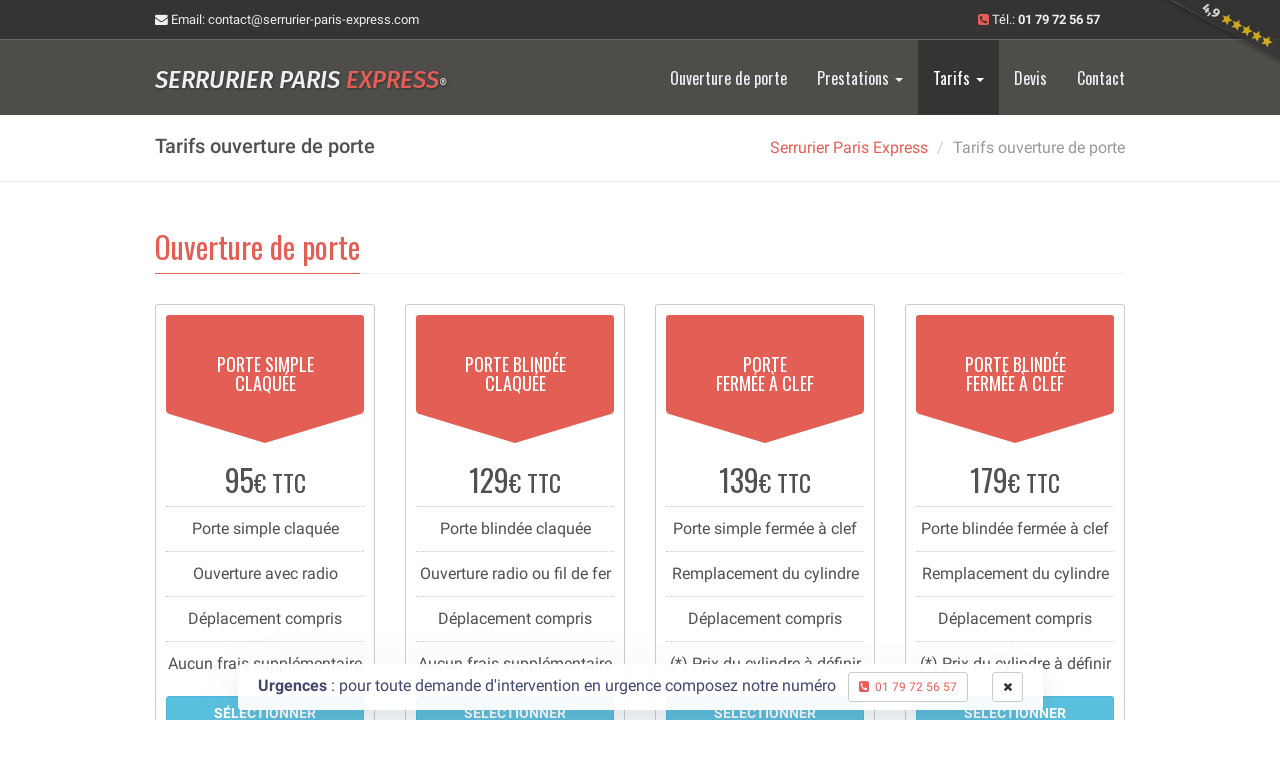

--- FILE ---
content_type: text/html
request_url: https://www.serrurier-paris-express.com/tarif-ouverture-de-porte/
body_size: 6166
content:
<!DOCTYPE html>
<html lang="fr">
  <head>
  	  	<meta http-equiv="Content-Type" content="text/html; charset=UTF-8">
    <meta charset="utf-8">
  		<base href='https://www.serrurier-paris-express.com/' />		
	
	      	  	  	    <!--<meta http-equiv="X-UA-Compatible" content="IE=edge">-->
    <meta name="viewport" content="width=device-width, initial-scale=1.0">
  	<meta name="format-detection" content="telephone=no">
  	<meta name="description" content="Ouverture de porte claquée : à partir de 95 € TTC · Ouverture de porte fermée à clef : à partir de 139 € · Changement serrure : entre 129€ € et 1290 € TTC" />
  	<meta name="keywords" content="" />
    <meta name="author" content="">
    <title>Tarif Ouverture de Porte | Serrurier Paris Express</title>
    <link rel="shortcut icon" href="img/favicon.png">
        <!-- Bootstrap core CSS -->
    <link href="css/bootstrap.min.css" rel="stylesheet">
    <!-- Custom styles for this template -->
    <link href="css/color-styles.css" rel="stylesheet">
    <link href="css/ui-elements.css" rel="stylesheet">
    <link href="css/custom-min.css" rel="stylesheet">
    <!-- Resources -->
    <link href="css/animate.css" rel="stylesheet">
  	    <link href="fonts/font-awesome/css/font-awesome.min.css" rel="stylesheet">
    <link href='css/fonts/oswald.css' rel='stylesheet' type='text/css'>
    <link href='css/fonts/roboto.css' rel='stylesheet' type='text/css'>
    <link href='css/fonts/fira-sans.css' rel='stylesheet' type='text/css'>
    <!-- HTML5 shim and Respond.js IE8 support of HTML5 elements and media queries -->
    <!--[if lt IE 9]>
      <script src="https://oss.maxcdn.com/libs/html5shiv/3.7.0/html5shiv.js"></script>
      <script src="https://oss.maxcdn.com/libs/respond.js/1.3.0/respond.min.js"></script>
    <![endif]-->
  </head>

  <body class="body-red">
    <a href="https://fr.trustpilot.com/review/serrurier-paris-express.com" title="Avis Trustpilot" target="_blank" onClick="ga('send', 'event', 'ribbon', 'trustpilot', 'cta ribbon header');">
          <img class="phone-ribbon" width="121" height="67" alt="note spe" src="img/phone.png" />
    </a>

    <!-- Extra Bar -->
    <div class="mini-navbar mini-navbar-dark hidden-xs">
      <div class="container">
        <div class="col-sm-12">
			    <a onClick="ga('send', 'event', 'email', 'contact', 'header contact');" href="mailto:contact@serrurier-paris-express.com" class="first-child"><i class="fa fa-envelope"></i> Email<span>: contact@serrurier-paris-express.com</span></a>
          <span class="phone pull-right">
            <i class="fa fa-phone-square color-red"></i> Tél.: <span class="phone-head">01 79 72 56 57</span>
          </span>
        </div>
      </div>
    </div>

    <div class="navbar navbar-dark navbar-static-top" role="navigation">
      <div class="container">

        <!-- Navbar Header -->
        <div class="navbar-header">
          <button type="button" class="navbar-toggle" data-toggle="collapse" data-target=".navbar-collapse">
            <span class="sr-only">Toggle navigation</span>
            <span class="icon-bar"></span>
            <span class="icon-bar"></span>
            <span class="icon-bar"></span>
          </button>
          <a class="navbar-brand" href="https://www.serrurier-paris-express.com/">Serrurier Paris <span class="text-color">Express</span><span class="sub">®</span></a>
        </div> <!-- / Navbar Header -->

        <!-- Navbar Links -->
        <div class="navbar-collapse collapse ff-oswald">
          <ul class="nav navbar-nav navbar-right">
			<li><a href="ouverture-de-porte/" class="bg-hover-color">Ouverture de porte</a></li>
			<li  class="dropdown">
        <a href="#" class="dropdown-toggle bg-hover-color" data-toggle="dropdown">Prestations <b class="caret"></b></a>
        <ul class="dropdown-menu">
          <li><a href="double-clef/" class="bg-hover-color">Double clef</a></li>
          <li><a href="changement-de-serrure/" class="bg-hover-color">Changement de serrure</a></li>
          <li><a href="porte-blindee/" class="bg-hover-color">Porte blindée</a></li>
          <li><a href="installation-coffre-fort/" class="bg-hover-color">Coffre-fort</a></li>
          <li><a href="controle-acces/" class="bg-hover-color">Contrôle d'accès</a></li>
          <li><a href="volet-roulant/" class="bg-hover-color">Volet roulant</a></li>
          <li><a href="rideau-metallique/" class="bg-hover-color">Rideau métallique</a></li>
        </ul>
      </li>
      <li  class="active" class="dropdown">
        <a href="#" class="dropdown-toggle bg-hover-color" data-toggle="dropdown">Tarifs <b class="caret"></b></a>
        <ul class="dropdown-menu">
          <li><a href="tarif-ouverture-de-porte/" class="bg-hover-color" onClick="_gaq.push(['_trackEvent', 'nav', 'tarifs', 'nav tarifs op']);">Tarifs ouverture de porte</a></li>
          <li><a href="tarif-changement-de-serrure/" class="bg-hover-color" onClick="_gaq.push(['_trackEvent', 'nav', 'tarifs', 'nav tarifs cs']);">Tarifs changement de serrure</a></li>
          <li><a href="tarif-double-clef/" class="bg-hover-color" onClick="_gaq.push(['_trackEvent', 'nav', 'tarifs', 'nav tarifs dc']);">Tarifs double clef</a></li>
          <li><a href="tarif-porte-blindee/" class="bg-hover-color" onClick="_gaq.push(['_trackEvent', 'nav', 'tarifs', 'nav tarifs pb']);">Tarifs porte blindée</a></li>
          <li><a href="tarif-coffre-fort/" class="bg-hover-color" onClick="_gaq.push(['_trackEvent', 'nav', 'tarifs', 'nav tarifs cf']);">Tarifs coffre-fort</a></li>
          <li><a href="tarif-controle-acces/" class="bg-hover-color" onClick="_gaq.push(['_trackEvent', 'nav', 'tarifs', 'nav tarifs ca']);">Tarifs contrôle d'accès</a></li>
          <li><a href="tarif-volet-roulant/" class="bg-hover-color" onClick="_gaq.push(['_trackEvent', 'nav', 'tarifs', 'nav tarifs ca']);">Tarifs volet roulant</a></li>
          <li><a href="tarif-rideau-metallique/" class="bg-hover-color" onClick="_gaq.push(['_trackEvent', 'nav', 'tarifs', 'nav tarifs rm']);">Tarifs rideau métallique</a></li>
        </ul>
      </li>
			<li><a onClick="ga('send', 'event', 'navigation', 'page devis', 'main navigation page devis');" href="devis/" class="bg-hover-color">Devis</a></li>
			<li><a href="contact/" class="bg-hover-color">Contact</a></li>
          </ul>

        </div> <!-- / Navbar Links -->
      </div> <!-- / container -->
    </div> <!-- / navbar -->
    <!-- Wrapper -->
    <div class="wrapper">

      <!-- Topic Header -->
      <div class="topic">
        <div class="container">
          <div class="row">
            <div class="col-sm-4">
              <h3 class="primary-font">Tarifs ouverture de porte</h3>
            </div>
            <div class="col-sm-8">
              <ol class="breadcrumb pull-right hidden-xs">
                <li><a href="https://www.serrurier-paris-express.com/">Serrurier Paris Express</a></li>
                <li class="active">Tarifs ouverture de porte</li>
              </ol>
            </div>
          </div>
        </div>
      </div>

      <div class="container">
        <div class="row">
          <div class="col-xs-12">
            <h2 class="headline first-child text-color">
              <span class="border-color">Ouverture de porte</span>
            </h2>
          </div>
        </div> <!-- / .row -->
        <div class="row pricing-p">
          <div class="col-sm-3">
            <div class="item">
              <div class="head bg-color">
                <h4>Porte simple<br>claquée</h4>
                <div class="arrow border-color"></div>
              </div>
              <div class="sceleton">
                <h5>95<span>€ TTC</span></h5>
                <ul>
                  <li>Porte simple claquée</li>
                  <li>Ouverture avec radio</li>
                  <li>Déplacement compris</li>
                  <li>Aucun frais supplémentaire</li>
                </ul>
                <a class="btn btn-info btn-block" href="demande-express/?prestation=Ouverture de porte&service=Porte simple claquée&prix=95" onClick="ga('send', 'event', 'buttons', 'page demande-express', 'tarifs ouverture de porte simple claquée -');">SÉLECTIONNER</a>
              </div>
            </div>
          </div>
		      <div class="col-sm-3">
            <div class="item">
              <div class="head bg-color">
                <h4>Porte blindée<br> claquée</h4>
                <div class="arrow border-color"></div>
              </div>
              <div class="sceleton">
                <h5>129<span>€ TTC</span></h5>
                <ul>
                  <li>Porte blindée claquée</li>
                  <li>Ouverture radio ou fil de fer</li>
                  <li>Déplacement compris</li>
                  <li>Aucun frais supplémentaire</li>
                </ul>
                <a class="btn btn-info btn-block" href="demande-express/?prestation=Ouverture de porte&service=Porte blindée claquée&prix=129" onClick="ga('send', 'event', 'buttons', 'page demande-express', 'tarifs ouverture de porte blindée claquée -');">SÉLECTIONNER</a>
              </div>
            </div>
          </div>
          <div class="col-sm-3">
            <div class="item">
              <div class="head bg-color">
                <h4>Porte<br>fermée à clef</h4>
                <div class="arrow border-color"></div>
              </div>
              <div class="sceleton">
                <h5>139<span>€ TTC</span></h5>
                <ul>
                  <li>Porte simple fermée à clef</li>
                  <li>Remplacement du cylindre</li>
                  <li>Déplacement compris</li>
                  <li>(*) Prix du cylindre à définir</li>
                </ul>
                <a class="btn btn-info btn-block" href="demande-express/?prestation=Ouverture de porte&service=Porte simple fermée à clef&prix=139&prevoir=Cylindre (prix de votre modèle sur demande)" onClick="ga('send', 'event', 'buttons', 'page demande-express', 'tarifs ouverture de porte fermée à clef -');">SÉLECTIONNER</a>
              </div>
            </div>
          </div>
          <div class="col-sm-3">
            <div class="item">
              <div class="head bg-color">
                <h4>Porte blindée<br>fermée à clef</h4>
                <div class="arrow border-color"></div>
              </div>
              <div class="sceleton">
                <h5>179<span>€ TTC</span></h5>
                <ul>
                  <li>Porte blindée fermée à clef</li>
                  <li>Remplacement du cylindre</li>
                  <li>Déplacement compris</li>
                  <li>(*) Prix du cylindre à définir</li>
                </ul>
                <a class="btn btn-info btn-block" href="demande-express/?prestation=Ouverture de porte&service=Porte blindée fermée à clef&prix=179&prevoir=Cylindre (prix de votre modèle sur demande)" onClick="ga('send', 'event', 'buttons', 'page demande-express', 'tarifs ouverture de porte fermée à clef blindée -');">SÉLECTIONNER</a>
              </div>
            </div>
          </div>          
        </div> <!-- / .row -->
		<br><br>
		<div class="row">
			<div class="bs-callout bs-callout-warning">
				<h3>Comment différencier les portes claquées des portes fermées?</h3>
				<ul>
					<li><strong>Porte claquée</strong> : La porte est simplement claquée, aucune serrure n'est enclenchée.</li>
					<li><strong>Porte fermée</strong> : Vous avez vérouillé votre porte en enclenchant une ou plusieurs serrures.</li>
				</ul>
			</div>
		</div>
		<div class="row">
	<div class="bs-callout bs-callout-warning">
		<h3>À savoir</h3>
		<p>Nous souhaitons vous sensibiliser face aux prix attractifs que peuvent vous proposer d'autres entreprises. Des tarifs qui cachent bien souvent de mauvaises surprises. Chez Serrurier Paris Express les prix que nous affichons sont bien les prix qui vous seront facturés.</p>
	</div>
</div>
<div class="row">
	<div class="bs-callout bs-callout-danger">
		<h4>Tarif horaire</h4>
		<p>Notre coût horaire s'élève à 65€/heure, il est déjà compris dans nos tarifs forfaitaires.</p>
		<h4>Déplacement</h4>
		<p>Le coût du déplacement s'élève à 60€ intra-muros. Il est déduit (offert) à la signature du devis.</p>
		<p>Majoration sur les déplacements en dehors de Paris.</p>
		<h4>Tarifs de nuit, week-end et jours fériés</h4>
		 <p>Majoration de 50% sur le coût de nos prestations en soirée (18-22h) et jusqu'à 100% la nuit (22h-9h), le week-end et les jours fériés.</p>
	</div>
</div>


    <div class="row">
      <div class="col-xs-12">
        <h2 class="headline first-child text-color">
          <span class="border-color">Tarifs avec majorations</span>
        </h2>
      </div>
    </div> <!-- / .row -->
    <div class="row pricing-p">
          <div class="col-sm-3">
            <div class="item">
              <div class="head bg-color">
                <h4>Porte simple<br>claquée</h4>
                <div class="arrow border-color"></div>
              </div>
              <div class="sceleton">
                <ul>
                  <li><b><small>Soir · week-end · jour férié</small></b></li>
                  <li>149<small>€ TTC<br>18h à 22h · week-end · jour férié</small></li>
                  <li>195<small>€ TTC<br>Toutes les soirées de 22h à 0h</small></li>
                  <li>249<small>€ TTC<br>Toutes les nuits de 0h à 9h</small></li>
                  <li><small>Remise étudiante possible</small></li>
                </ul>
                <a class="btn btn-info btn-block" href="demande-express/?prestation=Ouverture de porte (période majorée)&service=Porte simple claquée&prix=à partir de 149" onClick="ga('send', 'event', 'buttons', 'page demande-express', 'tarifs ouverture de porte simple claquée -');">SÉLECTIONNER</a>
              </div>
            </div>
          </div>
          <div class="col-sm-3">
            <div class="item">
              <div class="head bg-color">
                <h4>Porte blindée<br> claquée</h4>
                <div class="arrow border-color"></div>
              </div>
              <div class="sceleton">
                <ul>
                  <li><b><small>Soir · week-end · jour férié</small></b></li>
                  <li>169<small>€ TTC<br>18h à 22h · week-end · jour férié</small></li>
                  <li>209<small>€ TTC<br>Toutes les soirées de 22h à 0h</small></li>
                  <li>289<small>€ TTC<br>Toutes les nuits de 0h à 9h</small></li>
                  <li><small>Remise étudiante possible</small></li>
                </ul>
                <a class="btn btn-info btn-block" href="demande-express/?prestation=Ouverture de porte (période majorée)&service=Porte blindée claquée&prix=à partir de 169" onClick="ga('send', 'event', 'buttons', 'page demande-express', 'tarifs ouverture de porte blindée claquée -');">SÉLECTIONNER</a>
              </div>
            </div>
          </div>
          <div class="col-sm-3">
            <div class="item">
              <div class="head bg-color">
                <h4>Porte<br>fermée à clef</h4>
                <div class="arrow border-color"></div>
              </div>
              <div class="sceleton">
                <ul>
                  <li><b><small>Soir · week-end · jour férié</small></b></li>
                  <li>179<small>€ TTC<br>18h à 22h · week-end · jour férié</small></li>
                  <li>229<small>€ TTC<br>Toutes les soirées de 22h à 0h</small></li>
                  <li>329<small>€ TTC<br>Toutes les nuits de 0h à 9h</small></li>
                  <li><small>Remise étudiante possible</small></li>
                </ul>
                <a class="btn btn-info btn-block" href="demande-express/?prestation=Ouverture de porte (période majorée)&service=Porte simple fermée à clef&prix=à partir de 179&prevoir=Cylindre (prix de votre modèle sur demande)" onClick="ga('send', 'event', 'buttons', 'page demande-express', 'tarifs ouverture de porte fermée à clef -');">SÉLECTIONNER</a>
              </div>
            </div>
          </div>
          <div class="col-sm-3">
            <div class="item">
              <div class="head bg-color">
                <h4>Porte blindée<br>fermée à clef</h4>
                <div class="arrow border-color"></div>
              </div>
              <div class="sceleton">
                <ul>
                  <li><b><small>Soir · week-end · jour férié</small></b></li>
                  <li>209<small>€ TTC<br>18h à 22h · week-end · jour férié</small></li>
                  <li>249<small>€ TTC<br>Toutes les soirées de 22h à 0h</small></li>
                  <li>349<small>€ TTC<br>Toutes les nuits de 0h à 9h</small></li>
                  <li><small>Remise étudiante possible</small></li>
                </ul>
                <a class="btn btn-info btn-block" href="demande-express/?prestation=Ouverture de porte (période majorée)&service=Porte blindée fermée à clef&prix=à partir de 249&prevoir=Cylindre (prix de votre modèle sur demande)" onClick="ga('send', 'event', 'buttons', 'page demande-express', 'tarifs ouverture de porte fermée à clef blindée -');">SÉLECTIONNER</a>
              </div>
            </div>
          </div>          
        </div> <!-- / .row -->
      </div> <!-- / .container -->

    </div> <!-- / .wrapper -->

  <!-- notification -->
  <div class="cookie-notification-container shown animated fadeIn delay-1500ms hidden-xs">
    <div id="cookie_box">
      <div class="cookie-notification">
        <span class="cookie-notification-copy">
          <strong>Urgences</strong> : pour toute demande d'intervention en urgence composez notre numéro &nbsp;
          <div class="hidden-xs hidden-sm inblock">
            <a onClick="ga('send', 'event', 'buttons', 'call', 'cta call cookie-box');" class="btn btn-sm btn-default" href="tel:+33179725657"><i class="fa fa-phone-square"></i>&nbsp; 01 79 72 56 57</a>
            <button class="btn btn-default btn-sm cookie_box_close cookie-notification-btn-desktop" title="fermer"><i class="fa fa-times"></i></button>
          </div>
          <div class="cookie-notification-btn visible-xs visible-sm">
            <a onClick="ga('send', 'event', 'buttons', 'call', 'cta call cookie-box-mobile');" class="btn btn-sm btn-default" href="tel:+33179725657"><i class="fa fa-phone-square"></i>&nbsp; 01 79 72 56 57</a>
            <div class="pull-right">
              <button class="btn btn-default btn-sm cookie_box_close" aria-label="close" title="fermer"><i class="fa fa-times"></i></button>
            </div>
          </div>
        </span>
      </div>
    </div>
  </div>
   <!-- Footer -->
    <footer class="footer-dark">
      <div class="container">
        <div class="row">
		      <!-- Subscribe -->
          <div class="col-sm-4">
            <h3 class="text-color"><span>Serrurier Paris Express</span></h3>
            <div class="content">
      			  <ul>
        				<li><a href="ouverture-de-porte/">Ouverture de porte</a></li>
        				<li>
                  <a href="changement-de-serrure/">Changement de serrure</a>
                </li>
                <li class="no-bullet">
                  <ul>
                    <li>
                      <a href="changement-de-cylindre/">Changement de cylindre</a>
                    </li>
                    <li>
                      <a href="installation-de-verrou/">Installation de verrou</a>
                    </li>
                    <li>
                      <a href="installation-de-serrure-monopoint/">Installation de serrure monopoint</a>
                    </li>
                    <li>
                      <a href="installation-de-serrure-multipoints/">Installation de serrure multipoints</a>
                    </li>
                    <li>
                      <a href="installation-de-serrure-carenee/">Installation de serrure carénée</a>
                    </li>
                  </ul>
                </li>
        				<li><a href="double-clef/">Double clef</a></li>
        				<li>
                  <a href="porte-blindee/">Porte blindée</a>
                </li>
                <li class="no-bullet">
                    <ul>
                      <li><a href="renforcement-de-porte/">Renforcement de porte</a></li>
                      <li><a href="blindage-pivot/">Blindage pivot</a></li>
                      <li><a href="blindage-de-porte/">Blindage de porte</a></li>
                      <li><a href="bloc-porte-blindee/">Bloc porte blindée</a></li>
                      <li><a href="porte-anti-squat/">Porte anti-squat</a></li>
                    </ul>
                </li>
                <li><a href="installation-coffre-fort/">Coffre-fort</a></li>
        				<li><a href="controle-acces/">Contrôle d'accès</a></li>
                <li><a href="volet-roulant/">Volet roulant</a></li>
                <li><a href="rideau-metallique/">Rideau metallique</a></li>
                <li><a href="diagnostic-securite/">Diagnostic de sécurité</a></li>
        				<li><a href="intervention-cambriolage/">Intervention après cambriolage</a></li>
                <li><a href="maintenance-serrurerie/">Maintenance serrurerie</a></li>
      			  </ul>
      			  <hr>
      			  <ul>
        				<li><a href="tarif-serrurier/">Tarifs</a></li>
        				<li><a href="zone-intervention/" onClick="ga('send', 'event', 'ancre', 'arrondissements', 'ancre arrondissements footer');">Zone d'intervention</a></li>
        				<li><a onClick="ga('send', 'event', 'ancre', 'aboutus', 'ancre aboutus footer');" href="qui-sommes-nous/">Qui sommes-nous?</a></li>
        				<li><a onClick="ga('send', 'event', 'ancre', 'serruriers', 'ancre serruriers footer');" href="nos-serruriers/">Nos serruriers</a></li>
        				<li><a href="actualites/">Actualités</a></li>
        				<li><a onClick="ga('send', 'event', 'ancre', 'devis', 'ancre devis footer');" href="devis/">Devis</a></li>
        				<li><a href="contact/">Contact</a></li>
        				<li><a href="faq/">FAQ</a></li>
      			  </ul>
            </div>
          </div>
		      <!-- Contact Us -->
          <div class="col-sm-4">
            <h3 class="text-color"><span class="border-color">Contactez-nous</span></h3>
            <div class="content">
              <p>
	          <span class="ff-fira-ss"><a href="https://www.serrurier-paris-express.com/">Serrurier Paris <span class="text-color">Express</span></a></span><br />
              229 Rue Saint-Honoré<br />
              75001 Paris<br />
              Téléphone: <a onClick="ga('send', 'event', 'navigation', 'call', 'navigation call footer');" href="tel:+33179725657">01 79 72 56 57</a><br />
              Email: <a href="mailto:contact@serrurier-paris-express.com">contact@serrurier-paris-express.com</a><br>
	            Questions: <a href="http://www.question-reponses.com/" target="_blank">www.question-reponses.com</a><br>
	            Vous êtes serrurier: <a onClick="ga('send', 'event', 'ancre', 'serruriers', 'ancre joinus footer');" href="nous-rejoindre/" class="joinus ff-oswald">Nous rejoindre</a>
              </p>
            </div>
          </div>
		      <!-- Social icons -->
          <div class="col-sm-4">
            <h3 class="text-color"><span>Go Social</span></h3>
            <div class="content social">
              <p>Restez en contact avec Serrurier Paris Express:</p>
              <ul class="list-inline">
                <li><a onClick="ga('send', 'event', 'icon', 'social network', 'icon twitter footer');" href="https://twitter.com/bamheros" class="twitter" title="spe twitter" target="_blank"><i class="fa fa-twitter"></i></a></li>
                <li><a onClick="ga('send', 'event', 'icon', 'social network', 'icon facebook footer');" href="https://www.facebook.com/laboiteamoustaches/" class="facebook" title="spe facebook"  target="_blank"><i class="fa fa-facebook"></i></a></li>
                <li><a onClick="ga('send', 'event', 'icon', 'social network', 'icon pinterest footer');" href="https://fr.pinterest.com/bamheros/" class="pinterest" title="spe pinterest"  target="_blank"><i class="fa fa-pinterest"></i></a></li>
                <li><a onClick="ga('send', 'event', 'icon', 'social network', 'icon github footer');" href="https://github.com/Serrurier-Paris-Express" class="github" title="spe github"  target="_blank"><i class="fa fa-github"></i></a></li>
                <li><a onClick="ga('send', 'event', 'icon', 'social network', 'icon linkedin footer');" href="https://www.linkedin.com/company/la-boîte-à-moustaches" class="linkedin" title="spe linkedin" target="_blank"><i class="fa fa-linkedin"></i></a></li>
                <li><a onClick="ga('send', 'event', 'icon', 'social network', 'icon vk footer');" href="https://vk.com/public93305388" class="vk" title="spe vk" target="_blank"><i class="fa fa-vk"></i></a></li>
                <li><a onClick="ga('send', 'event', 'icon', 'social network', 'icon google plus footer');" href="https://g.co/kgs/HPHW6AQ" rel="publisher" class="plus" title="spe plus"  target="_blank"><i class="fa fa-google-plus"></i></a></li>
              </ul>
              <div class="clearfix"></div>
            </div>
          </div>
        </div>
        <br>
        <!-- Copyrights -->
        <div class="col-sm-12">
          <div> <span class="btam"><a href="https://www.boiteamoustaches.com/" target="_blank" onClick="ga('send', 'event', 'logo', 'bam', 'logo footer bam');"><div class="moustache"></div> <span>BOÎTE À MOUSTACHES</span></a></span> <i class="fa fa-star cyellow"></i><i class="fa fa-star cyellow"></i><i class="fa fa-star cyellow"></i><i class="fa fa-star cyellow"></i><i class="fa fa-star cyellow"></i> 4.9 sur 5 note basée sur 1140 évaluations vérifiées | <a href="https://fr.trustpilot.com/review/serrurier-paris-express.com" target="_blank">Voir les avis</a></div>

          &copy; 2016-2026 Serrurier Paris Express. <a href="politique-confidentialite/">Politique de confidentialité</a> | <a href="conditions-generales/">Conditions générales de service</a> | <a onClick="ga('send', 'event', 'ancre', 'legalnotice', 'ancre legalnotice footer');" href="mentions-legales/">Mentions légales</a>
        </div>
      	 <div class="row">
	          <div class="col-sm-12">
	            <hr>
	          </div>
 		     </div>
      	 <div class="row">
        	<div class="col-sm-12">		
        		<span class="pull-right">
        		<a onClick="ga('send', 'event', 'icon', 'btam', 'icon spe');" href="https://www.serrurier-paris-express.com/" title="Serrurier Paris Express"><img class="photo" src="img/icon-spe-small.png" alt="Serrurier Paris Express" width="40"/></a><a onClick="ga('send', 'event', 'icon', 'btam', 'icon ppe');" href="https://www.plombier-paris-express.com/" title="Plombier Paris Express" target="_blank"><img src="img/icon-ppe-small.png" alt="Plombier Paris Express" width="40"/></a><a onClick="ga('send', 'event', 'icon', 'btam', 'icon epe');" href="https://www.electricien-paris-express.com/" title="Electricien Paris Express" target="_blank"><img src="img/icon-epe-small.png" alt="Electricien Paris Express" width="40"/></a><a onClick="ga('send', 'event', 'icon', 'btam', 'icon vpe');" href="https://www.vitrier-paris-express.com/" title="Vitrier Paris Express" target="_blank"><img src="img/icon-vpe-small.png" alt="Vitrier Paris Express" width="40"/></a>
        		</span>
        	</div>
      	 </div>
  	  </div>
    </footer>

    <!-- Bootstrap core JavaScript
    ================================================== -->
    <!-- Placed at the end of the document so the pages load faster -->
    <script src="https://ajax.googleapis.com/ajax/libs/jquery/1.11.3/jquery.min.js"></script>
   	<script src="js/bootstrap.min.js"></script>
    <script src="js/scrolltopcontrol.js" async></script>
    <script src="js/jquery.sticky.js" async></script>
    <script src="js/custom.js" async></script>
        <script>
      $(function () {
        $('[data-toggle="tooltip"]').tooltip()
      })
      $(document).ready(function()
        {
            /******************
            COOKIE NOTICE
            ******************/
            if(getCookie('show_cookie_message') != 'no')
            {
                $('#cookie_box').show();
            }

            $('.cookie_box_close').click(function()
            {
                $('.cookie-notification-container').removeClass("shown");
                setCookie('show_cookie_message','no');
                return false;
            });
        });

        function setCookie(cookie_name, value)
        {
            var exdate = new Date();
            exdate.setDate(exdate.getDate() + (365*25));
            document.cookie = cookie_name + "=" + escape(value) + "; expires="+exdate.toUTCString() + "; path=/";
        }

        function getCookie(cookie_name)
        {
            if (document.cookie.length>0)
            {
                cookie_start = document.cookie.indexOf(cookie_name + "=");
                if (cookie_start != -1)
                {
                    cookie_start = cookie_start + cookie_name.length+1;
                    cookie_end = document.cookie.indexOf(";",cookie_start);
                    if (cookie_end == -1)
                    {
                        cookie_end = document.cookie.length;
                    }
                    return unescape(document.cookie.substring(cookie_start,cookie_end));
                }
            }
            return "";
        }
    </script>
  	<!-- Google tag (gtag.js) -->
    <script async src="https://www.googletagmanager.com/gtag/js?id=G-V3DG17S2ZQ"></script>
    <script>
      window.dataLayer = window.dataLayer || [];
      function gtag(){dataLayer.push(arguments);}
      gtag('js', new Date());

      gtag('config', 'G-V3DG17S2ZQ');
    </script>
    <script type="application/ld+json">
  {
    "@context": "https://schema.org/",
    "@type": "CreativeWorkSeries",
    "name": "Serrurier Paris Express",
    "aggregateRating": {
        "@type": "AggregateRating",
        "ratingValue": "4.9",
        "bestRating": "5",
        "ratingCount": "1140"
    }
  }
</script></body></html>

--- FILE ---
content_type: text/css
request_url: https://www.serrurier-paris-express.com/css/color-styles.css
body_size: 887
content:
/*------------------------------------------------------------------
Project:	Mosaic
Version:	1.2
Created: 		20/01/2014
Last change:	27/02/2014
-------------------------------------------------------------------*/

/* ===== Body Style Toggle ===== */

.style-toggle-body .colors {
	margin: 0;
}
.style-toggle-body .colors > li {
	height: 30px;
	width: 30px;
	cursor: pointer;
}
.style-toggle-body .colors > .green {
	background-color: #94BA65;
}
.style-toggle-body .colors > .blue {
	background-color: #2790B0;
}
.style-toggle-body .colors > .orange {
	background-color: #D26C22;
}
.style-toggle-body .colors > .red {
	background-color: #E35E54;
}

/* ===== Link and Font Colors ===== */

.body-green a,
.body-green .text-color {
	color: #94BA65;
}
.body-blue a,
.body-blue .text-color {
	color: #2790B0;
}
.body-orange a,
.body-orange .text-color {
	color: #D26C22;
}
.body-red a,
.body-red .text-color {
	color: #E35E54;
}


/* ===== Border Colors ===== */

.body-green .border-color {
	border-color: #94BA65;
}
.body-blue .border-color {
	border-color: #2790B0;
}
.body-orange .border-color {
	border-color: #D26C22;
}
.body-red .border-color {
	border-color: #E35E54;
}

/* ===== Background Colors ===== */

.body-green .bg-color {
	background-color: #94BA65;
}
.body-blue .bg-color {
	background-color: #2790B0;
}
.body-orange .bg-color {
	background-color: #D26C22;
}
.body-red .bg-color {
	background-color: #E35E54;
}
.body-green .bg-hover-color:hover,
.body-green .open > .bg-hover-color {
	background-color: #94BA65 !important;
}
.body-blue .bg-hover-color:hover,
.body-blue .open > .bg-hover-color {
	background-color: #2790B0 !important;
}
.body-orange .bg-hover-color:hover,
.body-orange .open > .bg-hover-color {
	background-color: #D26C22 !important;
}
.body-red .bg-hover-color:hover,
.body-red .open > .bg-hover-color {
	background-color: #E35E54 !important;
}
.body-green .dropdown-menu > .active > a,
.body-green .dropdown-menu > .active > a:hover,
.body-green .dropdown-menu > .active > a:focus {
	background-color: #94BA65;
}
.body-blue .dropdown-menu > .active > a,
.body-blue .dropdown-menu > .active > a:hover,
.body-blue .dropdown-menu > .active > a:focus {
	background-color: #2790B0;
}
.body-orange .dropdown-menu > .active > a,
.body-orange .dropdown-menu > .active > a:hover,
.body-orange .dropdown-menu > .active > a:focus {
	background-color: #D26C22;
}
.body-red .dropdown-menu > .active > a,
.body-red .dropdown-menu > .active > a:hover,
.body-red .dropdown-menu > .active > a:focus {
	background-color: #E35E54;
}

/* ===== Buttons Colors ===== */

.btn-color,
.btn-color:hover,
.btn-green,
.btn-green:hover,
.btn-blue,
.btn-blue:hover,
.btn-orange,
.btn-orange:hover,
.btn-red,
.btn-red:hover{
	color: #fff !important;
	-webkit-transition: background-color 300ms, border-color 300ms;
			transition: background-color 300ms, border-color 300ms;
}

/* Button Green */

.body-green .btn-color,
.btn-green {
	background-color: #94BA65;
	border-color: #749B46;
}
.body-green .btn-color:hover,
.body-green .btn-color:focus,
.body-green .btn-color:active,
.btn-green:hover,
.btn-green:focus,
.btn-green:active{
	background-color: #749B46;
	border-color: #5F7F39;
}

/* Button Blue */

.body-blue .btn-color,
.btn-blue {
	background-color: #2790B0;
	border-color: #217B97;
}
.body-blue .btn-color:hover,
.body-blue .btn-color:focus,
.body-blue .btn-color:active,
.btn-blue:hover,
.btn-blue:focus,
.btn-blue:active {
	background-color: #217B97;
	border-color: #1A6075;
}

/* Button Orange */

.body-orange .btn-color,
.btn-orange {
	background-color: #D26C22;
	border-color: #C1631F;
}
.body-orange .btn-color:hover,
.body-orange .btn-color:focus,
.body-orange .btn-color:active,
.btn-orange:hover,
.btn-orange:focus,
.btn-orange:active {
	background-color: #C1631F;
	border-color: #9E511A;
}

/* Button Orange */

.body-red .btn-color,
.btn-red {
	background-color: #E35E54;
	border-color: #E0493E;
}
.body-red .btn-color:hover,
.body-red .btn-color:focus,
.body-red .btn-color:active,
.btn-red:hover,
.btn-red:focus,
.btn-red:active {
	background-color: #E0493E;
	border-color: #DD382C;
}

/* ===== Page Not Found ===== */

.body-green .not-found-p,
.body-green .alt-p,
.body-green .color-jumbotron{
	background: #94BA65;
	background-image: radial-gradient(#A6C680, #749B46);
}
.body-blue .not-found-p,
.body-blue .alt-p,
.body-blue .color-jumbotron {
	background: #2790B0;
	background-image: radial-gradient(#79C9E2, #2790B0);
}
.body-orange .not-found-p,
.body-orange .alt-p,
.body-orange .color-jumbotron {
	background: #D26C22;
	background-image: radial-gradient(#E28D50, #D26C22);
}
.body-red .not-found-p,
.body-red .alt-p,
.body-red .color-jumbotron {
	background: #E35E54;
	background-image: radial-gradient(#EE9C96, #E35E54);
}

--- FILE ---
content_type: text/css
request_url: https://www.serrurier-paris-express.com/css/ui-elements.css
body_size: 1979
content:
/*------------------------------------------------------------------
Project:	Mosaic
Version:	1.2
Created: 		20/01/2014
Last change:	27/02/2014
-------------------------------------------------------------------*/

/* ===== Helper Classes ===== */

.primary-font {
	font-family: 'Roboto', sans-serif;
}
.first-child {
	margin-top: 0 !important;
}
@media (max-width: 767px) {
	.first-child-m {
		margin-top: 20px;
	}
}
.delay-1 {
	animation-delay: 0.3s;
	-webkit-animation-delay: 0.3s;
}
.delay-2 {
	animation-delay: 0.6s;
	-webkit-animation-delay: 0.6s;
}
.delay-3 {
	animation-delay: 1s;
	-webkit-animation-delay: 1s;
}
.tab-1 {
	margin-right: 15px;
}
.tab-2 {
	margin-right: 30px;
}
.tab-3 {
	margin-right: 45px;
}
.tab-3 {
	margin-right: 60px;
}
hr.arrow-down {
	margin-top: 40px;
	margin-bottom: 40px;
	position: relative;
}
hr.arrow-down:after {
	content:url(../img/arrow.png);
	position: absolute;
	left: 50%;
	margin-left: -10px;
	top: -5px;
}


/* ===== Buttons ===== */

.btn {
	border-radius: 3px;
}

/* ===== Headlines ===== */

.headline {
	padding-bottom: 1px;
	border-bottom: 1px solid #eee;
	margin-bottom: 30px;
	line-height: 50px;
}
.headline span {
	padding-bottom: 4px;
	border-bottom-width: 1px;
	border-bottom-style: solid;
}
h3.headline span {
	padding-bottom: 8px;
}

/* ===== Breadcrumbs ===== */

.topic {
	margin-top: -20px;
	margin-bottom: 40px;
	border-bottom: 1px solid #eee;
}
.topic h3 {
	display: inline-block;
	padding: 20px 0 20px;
	margin: 0 0 -1px 0;
	font-size: 20px;
}
.topic .breadcrumb {
	margin-bottom: 0;
	padding: 21px 0;
	background: transparent;
}

/* ===== Responsive Video =====*/

.flex-video {
	position: relative;
	padding-top: 25px;
	padding-bottom: 67.5%;
	height: 0;
	margin-bottom: 16px;
	overflow: hidden;
}
 
.flex-video.widescreen { padding-bottom: 57.25%; }
.flex-video.vimeo { padding-top: 0; }
 
.flex-video iframe,
.flex-video object,
.flex-video embed {
	position: absolute;
	top: 0;
	left: 0;
	width: 100%;
	height: 100%;
}
@media only screen and (max-device-width: 800px), only screen and (device-width: 1024px) and (device-height: 600px), only screen and (width: 1280px) and (orientation: landscape), only screen and (device-width: 800px), only screen and (max-width: 767px) {
	.flex-video { padding-top: 0; }
}

/* ===== Pagination ===== */

.body-green .pagination > .active > a,
.body-green .pagination > .active > span,
.body-green .pagination > .active > a:hover,
.body-green .pagination > .active > span:hover,
.body-green .pagination > .active > a:focus,
.body-green .pagination > .active > span:focus {
	background-color: #94BA65;
	border-color: #94BA65;
}
.body-blue .pagination > .active > a,
.body-blue .pagination > .active > span,
.body-blue .pagination > .active > a:hover,
.body-blue .pagination > .active > span:hover,
.body-blue .pagination > .active > a:focus,
.body-blue .pagination > .active > span:focus {
	background-color: #2790B0;
	border-color: #2790B0;
}
.body-red .pagination > .active > a,
.body-red .pagination > .active > span,
.body-red .pagination > .active > a:hover,
.body-red .pagination > .active > span:hover,
.body-red .pagination > .active > a:focus,
.body-red .pagination > .active > span:focus {
	background-color: #E35E54;
	border-color: #E35E54;
}
.body-orange .pagination > .active > a,
.body-orange .pagination > .active > span,
.body-orange .pagination > .active > a:hover,
.body-orange .pagination > .active > span:hover,
.body-orange .pagination > .active > a:focus,
.body-orange .pagination > .active > span:focus {
	background-color: #D26C22;
	border-color: #D26C22;
}
.pagination > li > a,
.pagination > li > span {
	color: #999;
}
.pagination > li > a:hover,
.pagination > li > span:hover,
.pagination > li > a:focus,
.pagination > li > span:focus {
	color: #666;
}

/* ===== Panels ===== */

/* 1. Panel Green */

.panel-green {
	border-color: #94BA65;
}
.panel-green > .panel-heading {
	color: #fff;
	background-color: #94BA65;
	border-color: #94BA65;
}
.panel-green > .panel-heading + .panel-collapse .panel-body {
	border-top-color: #94BA65;
}
.panel-green > .panel-footer + .panel-collapse .panel-body {
	border-bottom-color: #94BA65;
}
.panel-green > .panel-footer {
	background-color: #94BA65;
	border-top: 1px solid #94BA65;
}

/* 2. Panel Blue */

.panel-blue {
	border-color: #2790B0;
}
.panel-blue > .panel-heading {
	color: #fff;
	background-color: #2790B0;
	border-color: #2790B0;
}
.panel-blue > .panel-heading + .panel-collapse .panel-body {
	border-top-color: #2790B0;
}
.panel-blue > .panel-footer + .panel-collapse .panel-body {
	border-bottom-color: #2790B0;
}
.panel-blue > .panel-footer {
	background-color: #2790B0;
	border-top: 1px solid #2790B0;
}

/* 3. Panel Red */

.panel-red {
	border-color: #E35E54;
}
.panel-red > .panel-heading {
	color: #fff;
	background-color: #E35E54;
	border-color: #E35E54;
}
.panel-red > .panel-heading + .panel-collapse .panel-body {
	border-top-color: #E35E54;
}
.panel-red > .panel-footer + .panel-collapse .panel-body {
	border-bottom-color: #E35E54;
}
.panel-red > .panel-footer {
	background-color: #E35E54;
	border-top: 1px solid #E35E54;
}

/* 4. Panel Orange */

.panel-orange {
	border-color: #D26C22;
}
.panel-orange > .panel-heading {
	color: #fff;
	background-color: #D26C22;
	border-color: #D26C22;
}
.panel-orange > .panel-heading + .panel-collapse .panel-body {
	border-top-color: #D26C22;
}
.panel-orange > .panel-footer + .panel-collapse .panel-body {
	border-bottom-color: #D26C22;
}
.panel-orange > .panel-footer {
	background-color: #D26C22;
	border-top: 1px solid #D26C22;
}

/* ===== Info Boards ==== */

.info-board {
	margin: 20px 0;
	padding: 15px 30px 15px 15px;
	border-left: 5px solid #eee;
}
.info-board h4 {
	margin-top: 0;
	font-family: 'Roboto', sans-serif;
}
.info-board p:last-child {
	margin-bottom: 0;
}

/* 1. Info board green */

.info-board-green {
	background-color: #F5F9F1;
	border-color: #94BA65;
}

/* 2. Info board blue */

.info-board-blue {
	background-color: #EEF8FB;
	border-color: #2790B0;
}

/* 3. Info board orange */

.info-board-orange {
	background-color: #FCF4ED;
	border-color: #D26C22;
}

/* 4. Info board red */

.info-board-red {
	background-color: #FCEEED;
	border-color: #E35E54;
}

/* ===== Navs ===== */

/* 1. Nav tabs */

.nav-tabs {
	margin-bottom: 15px;
}
.nav-tabs > li > a {
	border-bottom: 1px solid #dedede;
	border-radius: 0;
	background: #fff;
	color: #999;
	-webkit-transition: color 200ms;
			transition: color 200ms;
}
.nav-tabs > li > a:hover, .nav > li > a:focus {
	text-decoration: none;
	background-color: #fff;
	border-color: #fff #fff #dedede;
	color: #515151;
}
.nav-tabs > li.active > a,
.nav-tabs > li.active > a:hover,
.nav-tabs > li.active > a:focus {
	color: #515151;
	cursor: default;
	background-color: #fff;
	border: 1px solid transparent;
}
.body-green .nav-tabs > li.active > a,
.body-green .nav-tabs > li.active > a:hover,
.body-green .nav-tabs > li.active > a:focus {
	border-bottom-color: #94BA65;
}
.body-blue .nav-tabs > li.active > a,
.body-blue .nav-tabs > li.active > a:hover,
.body-blue .nav-tabs > li.active > a:focus {
	border-bottom-color: #2790B0;
}
.body-orange .nav-tabs > li.active > a,
.body-orange .nav-tabs > li.active > a:hover,
.body-orange .nav-tabs > li.active > a:focus {
	border-bottom-color: #D26C22;
}
.body-red .nav-tabs > li.active > a,
.body-red .nav-tabs > li.active > a:hover,
.body-red .nav-tabs > li.active > a:focus {
	border-bottom-color: #E35E54;
}
.nav-tabs.nav-justified > li > a {
	margin-right: 0;
	border-radius: 0;
}
.nav-tabs.nav-justified > .active > a,
.nav-tabs.nav-justified > .active > a:hover,
.nav-tabs.nav-justified > .active > a:focus {
	border: 1px solid transparent;
	border
}

/* 2. Nav pills */

.nav-pills {
	margin-bottom: 15px;
}
.nav-pills > li > a {
	color: #515151;
	-webkit-transition: background-color 200ms;
			transition: background-color 200ms;
}
.nav-pills > li > a {
	background-color: #f5f5f5;
}
.body-green .nav-pills > li.active > a, 
.body-green .nav-pills > li.active > a:hover,
.body-green .nav-pills > li.active > a:focus {
	background-color: #94BA65;
}
.body-blue .nav-pills > li.active > a, 
.body-blue .nav-pills > li.active > a:hover,
.body-blue .nav-pills > li.active > a:focus {
	background-color: #2790B0;
}
.body-orange .nav-pills > li.active > a, 
.body-orange .nav-pills > li.active > a:hover,
.body-orange .nav-pills > li.active > a:focus {
	background-color: #D26C22;
}
.body-red .nav-pills > li.active > a, 
.body-red .nav-pills > li.active > a:hover,
.body-red .nav-pills > li.active > a:focus {
	background-color: #E35E54;
}
.nav.nav-pills > li > a:hover, .nav > li > a:focus {
	text-decoration: none;
	background-color: #f0f0f0;
}
.nav-pills-green > li.active > a,
.nav-pills-green > li.active > a:hover,
.nav-pills-green > li.active > a:focus {
	background-color: #94BA65 !important;
}
.nav-pills-blue > li.active > a,
.nav-pills-blue > li.active > a:hover,
.nav-pills-blue > li.active > a:focus {
	background-color: #2790B0 !important; 
}
.nav-pills-red > li.active > a,
.nav-pills-red > li.active > a:hover,
.nav-pills-red > li.active > a:focus {
	background-color: #E35E54 !important;
}
.nav-pills-orange > li.active > a,
.nav-pills-orange > li.active > a:hover,
.nav-pills-orange > li.active > a:focus {
	background-color: #D26C22 !important;
}

/* ===== Sidebar ===== */
.bs-sidebar {
	margin-bottom: 50px;
}
.bs-sidebar.affix {
	position: static;
}

/* Show and affix the side nav for ui elements when space allows it */
@media (min-width: 992px) {
	.bs-sidebar .nav > .active > ul {
		display: block;
	}
	/* Widen the fixed sidebar */
	.bs-sidebar.affix,
	.bs-sidebar.affix-bottom {
		width: 213px;
	}
	.bs-sidebar.affix {
		position: fixed; /* Undo the static from mobile first approach */
		top: 110px;
	}
	.bs-sidebar.affix-bottom {
		position: absolute; /* Undo the static from mobile first approach */
	}
}
@media (min-width: 1200px) {
	/* Widen the fixed sidebar again */
	.bs-sidebar.affix-bottom,
	.bs-sidebar.affix {
		width: 220px;
	}
}

--- FILE ---
content_type: text/css
request_url: https://www.serrurier-paris-express.com/css/custom-min.css
body_size: 10281
content:
html, body{height:100%;}
body{margin:0;padding:0;font-family:'Roboto', sans-serif;color:#505050;font-size: 16px;line-height: 1.5;}
@media (min-width:1200px){.container{width:1000px !important;}
}
h1,
h2,
h3,
h4,
h5,
h6,
.h1,
.h2,
.h3,
.h4,
.h5,
.h6{font-family:'Oswald', sans-serif;}
.wrapper{min-height:100%;height:auto !important;height:100%;margin-bottom:-348px;padding-top:20px;padding-bottom:348px;}
.mini-navbar{width:100%;height:40px;font-size:0.8em;z-index:9999;position:relative;}
.mini-navbar .hidden-sm{display:inline-block !important;}
@media (min-width:768px) and (max-width:991px){.mini-navbar .hidden-sm{display:none !important;}
}
.mini-navbar .phone{display:inline-block;padding:10px;}
.mini-navbar a{display:inline-block;padding:10px 10px 11px 10px;-webkit-transition:background 500ms;transition:background 500ms;}
.mini-navbar a.first-child{margin-left:-25px;}
.mini-navbar a:hover{text-decoration:none;}
.mini-navbar-dark{background:#353432;color:#ecf0f1;border-bottom:1px solid #666;}
.mini-navbar-dark a{color:#ecf0f1;}
.mini-navbar-dark a:hover{background:#242424;}
.mini-navbar-white{background:#fff;color:#505050;border-bottom:1px solid #ecf0f1;}
.mini-navbar-white a{color:#505050;}
.mini-navbar-white a:hover{background:#f5f5f5;}
.mini-navbar form{width:250px;}
.mini-navbar form .form-control{height:26px;margin:7px 0;border:0;-webkit-box-shadow:none;box-shadow:none;}
.mini-navbar form button{height:26px;margin:7px 0;padding:2px 7px;background:#ecf0f1;}
.mini-navbar-dark form .form-control{background:#484848;color:#ccc;}
.mini-navbar-white form .form-control{background:#fff;border:1px solid #dedede;color:#505050;}
.navbar-static-top{right:0;left:0;}
.navbar{min-height:75px;margin-bottom:0 !important;}
.navbar-form{margin-top:20.5px;margin-bottom:20.5px;}
.navbar-brand{padding:30px 15px;font-family:'Fira Sans', sans-serif;font-style:italic;text-transform:uppercase;font-size:24px;}
.navbar-brand > span.sub{font-size:12px;}
.call{display:none;}
.phone-number{font-family:oswald;font-size:26px;font-weight:normal;}
.arrondissement{font-size:28px;}
.phone-head{font-weight:700;}
@media (min-width:768px){.navbar-nav > li > a{padding-top:27.5px;padding-bottom:27.5px;}
}
@media (max-width:991px){.navbar-brand{font-size:18px;}
}
@media (max-width:767px){.navbar-brand{padding:30px 2.5%;font-size:20px;}
.navbar-brand > span.sub{display:initial;}
.phone-number{display:initial;}
.call{display:initial;}
.btn-xlg{margin-top:20px;}
}
@media (max-width:321px){.navbar-brand{padding:30px 2.5%;font-size:18px;}
}
@media (max-height:600px){.navbar{position:relative!important;}
}
.navbar-btn{margin-top:20.5px;margin-bottom:20.5px;}
.navbar-text{margin-top:27.5px;margin-bottom:27.5px;}
.navbar-toggle{margin-top:20.5px;margin-bottom:20.5px;}
.navbar-dark{background-color:#4E4D4A;border:0;}
.navbar-dark .navbar-brand{color:#ecf0f1;text-shadow:1px 1px 2px #333;}
.navbar-dark .navbar-brand > span.sub{color:#ccc;}
.navbar-dark .navbar-brand:hover,
.navbar-dark .navbar-brand:focus{color:#fff;}
.navbar-dark .navbar-text{color:#ecf0f1;}
.navbar-dark .navbar-nav a{font-size:16px;}
.navbar-dark .navbar-nav > li > a{color:#ecf0f1;background:transparent;-webkit-transition:background 500ms;transition:background 500ms;}
.navbar-dark .navbar-nav > .active > a,
.navbar-dark .navbar-nav > .active > a:hover,
.navbar-dark .navbar-nav > .active > a:focus{color:#FFF;background-color:#353432;}
.navbar-dark .navbar-nav > .disabled > a,
.navbar-dark .navbar-nav > .disabled > a:hover,
.navbar-dark .navbar-nav > .disabled > a:focus{color:#bdc3c7;}
.navbar-dark .navbar-toggle{border-color:transparent;background:transparent;}
.navbar-dark .navbar-toggle:hover,
.navbar-dark .navbar-toggle:focus{background-color:#353432;}
.navbar-dark .navbar-toggle .icon-bar{background-color:#ecf0f1;}
.navbar-dark .navbar-toggle:hover .icon-bar,
.navbar-dark .navbar-toggle:focus .icon-bar{background-color:#fff;}
.navbar-dark .navbar-collapse,
.navbar-dark .navbar-form{border-color:#353432;}
.navbar-dark .navbar-nav > .open > a,
.navbar-dark .navbar-nav > .open > a:hover,
.navbar-dark .navbar-nav > .open > a:focus{color:#FFF;}
.navbar-nav > .open > a:after{content:"\f0d8";font-family:FontAwesome;position:absolute;z-index:9999;bottom:-5px;left:50%;margin-left:-10px;font-size:36px;}
.navbar-dark .navbar-nav > .open > a:after{color:#353432;}
.navbar-white .navbar-nav > .open > a:after{color:#fff;}
.navbar-dark .navbar-nav > .dropdown > a:hover .caret{border-top-color:#FFF;border-bottom-color:#FFF;}
.navbar-dark .navbar-nav > .dropdown > a .caret{border-top-color:#ecf0f1;border-bottom-color:#ecf0f1;}
.navbar-dark .navbar-nav > .open > a .caret,
.navbar-dark .navbar-nav > .open > a:hover .caret,
.navbar-dark .navbar-nav > .open > a:focus .caret{border-top-color:#FFF;border-bottom-color:#FFF;}
.navbar-dark .navbar-nav > li > .dropdown-menu{background-color:#353432;border:1px solid #353432;border-top:1px solid #666;-webkit-box-shadow:none;box-shadow:none;}
.navbar-dark .dropdown-menu > li > a{padding:7px 20px;border-bottom:1px solid #666;color:#fff;}
.navbar-dark .dropdown-menu > li > a:hover,
.navbar-dark .dropdown-menu > li > a:focus{color:#fff;-webkit-transition:all 0.1s ease-in-out;transition:all 0.1s ease-in-out;}
.navbar-dark .dropdown-menu > li:last-child > a{border-bottom:0;}
.navbar-dark .navbar-link{color:#ecf0f1;}
.navbar-dark .navbar-link:hover{color:#FFF;}
@media (max-width:767px){.navbar-dark .navbar-nav .open .dropdown-menu > .dropdown-header{border-color:#353432;}
.navbar-dark .navbar-nav .open .dropdown-menu > li > a{color:#ecf0f1;padding:10px 20px;border:0;}
.navbar-dark .navbar-nav .open .dropdown-menu > li > a:hover,
.navbar-dark .navbar-nav .open .dropdown-menu > li > a:focus{color:#fff;}
.navbar-dark .navbar-nav .open .dropdown-menu > .active > a,
.navbar-dark .navbar-nav .open .dropdown-menu > .active > a:hover,
.navbar-dark .navbar-nav .open .dropdown-menu > .active > a:focus{color:#fff;}
.navbar-dark .navbar-nav .open .dropdown-menu > .disabled > a,
.navbar-dark .navbar-nav .open .dropdown-menu > .disabled > a:hover,
.navbar-dark .navbar-nav .open .dropdown-menu > .disabled > a:focus{color:#bdc3c7;background-color:transparent;}
.navbar-dark .navbar-nav > li > a:hover,
.navbar-dark .navbar-nav > li > a:focus{color:#FFF;}
.navbar-dark .navbar-nav > .open > a,
.navbar-dark .navbar-nav > .open > a:hover,
.navbar-dark .navbar-nav > .open > a:focus{padding-top:10px;padding-bottom:10px;border-width:0;}
}
.navbar-white{background-color:#fff;border:0;-webkit-box-shadow:0 0 16px 0 rgba(50, 50, 50, 0.3);-moz-box-shadow:0 0 16px 0 rgba(50, 50, 50, 0.3);box-shadow:0 0 16px 0 rgba(50, 50, 50, 0.3);}
.navbar-white .navbar-brand{color:#505050;}
.navbar-white .navbar-brand > span{color:#ccc;}
.navbar-white .navbar-brand:hover,
.navbar-white .navbar-brand:focus{color:#111;}
.navbar-white .navbar-text{color:#505050;}
.navbar-white .navbar-nav > li > a{color:#505050;background:transparent;-webkit-transition:background 500ms;transition:background 500ms;}
.nav-hover-fix:hover{color:#fff !important;}
.navbar-white .navbar-nav > .active > a,
.navbar-white .navbar-nav > .active > a:hover,
.navbar-white .navbar-nav > .active > a:focus{color:#111;background:#f5f5f5;}
.navbar-white .navbar-nav > .disabled > a,
.navbar-white .navbar-nav > .disabled > a:hover,
.navbar-white .navbar-nav > .disabled > a:focus{color:#ccc;}
.navbar-white .navbar-toggle{border-color:transparent;background:transparent;}
.navbar-white .navbar-toggle:hover,
.navbar-white .navbar-toggle:focus{background-color:#f5f5f5;}
.navbar-white .navbar-toggle .icon-bar{background-color:#505050;}
.navbar-white .navbar-toggle:hover .icon-bar,
.navbar-white .navbar-toggle:focus .icon-bar{background-color:#111;}
.navbar-white .navbar-collapse,
.navbar-white .navbar-form{border-color:#ccc;}
.navbar-white .navbar-nav > .open > a,
.navbar-white .navbar-nav > .open > a:hover,
.navbar-white .navbar-nav > .open > a:focus{color:#fff;}
.navbar-white .navbar-nav > .dropdown > a:hover .caret{border-top-color:#fff;border-bottom-color:#fff;}
.navbar-white .navbar-nav > .dropdown > a .caret{border-top-color:#505050;border-bottom-color:#505050;}
.navbar-white .navbar-nav > .open > a .caret,
.navbar-white .navbar-nav > .open > a:hover .caret,
.navbar-white .navbar-nav > .open > a:focus .caret{border-top-color:#fff;border-bottom-color:#fff;}
.navbar-white .navbar-nav > li > .dropdown-menu{background-color:#fff;border:1px solid #ecf0f1;border-top:1px solid #f5f5f5;}
.navbar-white .dropdown-menu > li > a{padding:7px 20px;border-bottom:1px solid #ecf0f1;color:#505050;}
.navbar-white .dropdown-menu > li > a:hover,
.navbar-white .dropdown-menu > li > a:focus{color:#fff;-webkit-transition:all 0.1s ease-in-out;transition:all 0.1s ease-in-out;}
.navbar-white .dropdown-menu > li:last-child > a{border-bottom:0;}
.navbar-white .navbar-link{color:#505050;}
.navbar-white .navbar-link:hover{color:#505050;}
@media (max-width:767px){.navbar-white .navbar-nav .open .dropdown-menu > .dropdown-header{border-color:#ecf0f1;}
.navbar-white .navbar-nav .open .dropdown-menu > li > a{color:#505050;padding:10px 20px;border:0;}
.navbar-white .navbar-nav .open .dropdown-menu > li > a:hover,
.navbar-white .navbar-nav .open .dropdown-menu > li > a:focus{color:#fff;}
.navbar-white .navbar-nav .open .dropdown-menu > .active > a,
.navbar-white .navbar-nav .open .dropdown-menu > .active > a:hover,
.navbar-white .navbar-nav .open .dropdown-menu > .active > a:focus{color:#505050;background-color:transparent;}
.navbar-white .navbar-nav .open .dropdown-menu > .disabled > a,
.navbar-white .navbar-nav .open .dropdown-menu > .disabled > a:hover,
.navbar-white .navbar-nav .open .dropdown-menu > .disabled > a:focus{color:#ccc;background-color:transparent;}
.navbar-white .navbar-nav > .open > a,
.navbar-white .navbar-nav > .open > a:hover,
.navbar-white .navbar-nav > .open > a:focus{color:#fff;padding-top:10px;padding-bottom:10px;border-width:0;}
}
.style-toggle-btn{position:absolute;z-index:50505055;top:-3px;left:-46px;color:#FFF;background:#4E4D4A;padding:12px;font-size:18px;border-radius:3px 0 0 3px;cursor:pointer;}
.style-toggle-btn.fa-angle-double-right{padding:12px 17px 12px 16px;}
.style-toggle{position:fixed;z-index:50505055;top:150px;right:-180px;max-width:180px;border-radius:0 0 0 3px;background:#fff;border:3px solid #666;border-right:0;color:#505050;-webkit-transition:right 0.5s ease-in-out;transition:right 0.5s ease-in-out;}
.style-toggle-show{right:0;}
.style-toggle-header{padding:10px;color:#fff;background:#666;}
.style-toggle-body{padding:10px;}
.backtotop{background:#666;padding:10px 15px;font-size:18px;color:#FFF;border-radius:3px;-webkit-transition:background 0.1s ease-in-out;transition:background 0.1s ease-in-out;}
.backtotop:hover{background:#4E4D4A;}
footer{padding:20px 0;margin-top:50px;}
footer h3{padding-bottom:10px;border-bottom:1px solid #4E4D4A;margin-bottom:20px;}
footer h3 > span{padding:5px;border-bottom-width:1px;border-bottom-style:solid;}
.footer-dark{background:#353432;color:#ecf0f1;}
.footer-dark hr{border-top:1px solid #4E4D4A;}
.footer-white{background:#fff;border-top:1px solid #dedede;color:#999;}
.footer-white h3{border-color:#eee;}
.social > ul,
.social > ul > li{margin:0;padding:0;}
.social li > a{display:inline-block;width:34px;height:34px;margin:0 2px 2px 0;;border-radius:34px;text-align:center;font-size:16px;line-height:34px;background:#fff;color:#4E4D4A;transition:background 500ms, color 500ms;-webkit-transition:background 500ms, color 500ms;}
.social li:hover > a{color:#fff;}
.social li > a.rss:hover{background:#ff9900;}
.social li > a.facebook:hover{background:#3B5998;}
.social li > a.twitter:hover{background:#1dcaff;}
.social li > a.plus:hover{background:#dd4b39;}
.social li > a.vk:hover{background:#3f628a;}
.social li > a.pinterest:hover{background:#c92026;}
.social li > a.vimeo:hover{background:#446d82;}
.social li > a.github:hover{background:#657e8c;}
.social li > a.linkedin:hover{background:#0c7bb3;}
.social li > a.dropbox:hover{background:#4fa3e3;}
.social li > a.youtube:hover{background:#ed413e;}
.footer-white .social li > a{border:1px solid #ccc;}
.footer-white .social li > a:hover{border:1px solid transparent;}
.main-slideshow{position:relative;margin-top:-23px;}
.jumbotron.first{background:url(../img/slider/optimized/slide-1.jpg) no-repeat bottom center;background-size:cover;}
.jumbotron.second{background:url(../img/slider/optimized/slide-4.jpg) no-repeat center center;background-size:cover;}
.jumbotron.third{background:url(../img/slider/optimized/slide-5.jpg) no-repeat bottom center;background-size:cover;}
.jumbotron.four{background:url(../img/slider/optimized/slide-2.jpg) no-repeat center center;background-size:cover;}
.jumbotron.fifth{background:url(../img/slider/optimized/slide-3.jpg) no-repeat center center;background-size:cover;}
.jumbotron.sixth{background:url(../img/slider/optimized/slide-6.jpg) no-repeat center center;background-size:cover;}
.jumbotron.seventh{background:url(../img/slider/optimized/slide-7.jpg) no-repeat center center;background-size:cover;}
.jumbotron.eigth{background:url(../img/slider/optimized/slide-8.jpg) no-repeat center center;background-size:cover;}
.jumbotron.nine{background:url(../img/slider/optimized/slide-9.jpg) no-repeat center center;background-size:cover;}
.jumbotron.tenth{background:url(../img/slider/optimized/slide-10.jpg) no-repeat center center;background-size:cover;}
.jumbotron.eleventh{background:url(../img/slider/optimized/slide-11.jpg) no-repeat center center;background-size:cover;}
.jumbotron.twelveth{background:url(../img/slider/optimized/slide-12.jpg) no-repeat center center;background-size:cover;}
.jumbotron.thirteen{background:url(../img/slider/optimized/slide-13.jpg) no-repeat center center;background-size:cover;}
.jumbotron.fourteen{background:url(../img/slider/optimized/slide-14.jpg) no-repeat center center;background-size:cover;}
.jumbotron.fifteen{background:url(../img/slider/optimized/slide-15.jpg) no-repeat center center;background-size:cover;}
.jumbotron.sixteen{background:url(../img/slider/optimized/slide-16.jpg) no-repeat center center;background-size:cover;}
.jumbotron.seventeen{background:url(../img/slider/optimized/slide-17.jpg) no-repeat center center;background-size:cover;}
.jumbotron.eighteen{background:url(../img/slider/optimized/slide-18.jpg) no-repeat center center;background-size:cover;}
.jumbotron.nineteen{background:url(../img/slider/optimized/slide-19.jpg) no-repeat center center;background-size:cover;}
.jumbotron.twenty{background:url(../img/slider/optimized/slide-20.jpg) no-repeat center center;background-size:cover;}
.jumbotron.twentyone{background:url(../img/slider/optimized/slide-21.jpg) no-repeat center center;background-size:cover;}
.jumbotron.twentytwo{background:url(../img/slider/optimized/slide-22.jpg) no-repeat center center;background-size:cover;}
.jumbotron.twentythree{background:url(../img/slider/optimized/slide-23.jpg) no-repeat center center;background-size:cover;}
.hero::before {
  position: absolute;
  left: 0;
  top: 0;
  width: 100%;
  height: 100%;
  background-image: -webkit-linear-gradient(top, rgba(20, 20, 20, 0.2) 0%, rgba(20, 20, 20, 0.7) 100%);
  background-image: -o-linear-gradient(top, rgba(20, 20, 20, 0.2) 0%, rgba(20, 20, 20, 0.7) 100%);
  background-image: linear-gradient(to bottom, rgba(20, 20, 20, 0.2) 0%, rgba(20, 20, 20, 0.7) 100%);
  background-repeat: repeat-x;
  filter: progid:DXImageTransform.Microsoft.gradient(startColorstr='#333333', endColorstr='#333333', GradientType=0);
  content: "";}
.jumbotron{width:100%;height:470px;margin-bottom:20px;padding-top:30px;padding-bottom:30px;color:#FFF;border-bottom:1px solid #eee;overflow:hidden;}
.jumbotron h1{font-size:36px;line-height:1.5;margin-bottom:20px;text-shadow:1px 1px 5px rgba(0,0,0,0.3);}
.jumbotron.first img {width:100px;margin:0 auto -50px;}
.jumbotron.second img {position:absolute;bottom:-600px;left:50%;margin-left:-300px;cursor:pointer;box-shadow:0 0 15px rgba(0,0,0,0.8);transition:bottom 0.3s;-webkit-transition:bottom 0.3s;}
.jumbotron.second img:hover{bottom:-590px;}
.jumbotron.third .video{width:80%;margin:50px auto 0 auto;}
.jumbotron.first h1,
.jumbotron.third h1{margin-top:50px;}
@media (max-width:767px){.jumbotron.first h1,
.jumbotron.third h1{margin-top:20px;}
}
.jumbotron .lead{text-shadow:1px 1px 5px rgba(0,0,0,0.3);font-size:22px;}
.jumbotron .message{font-size:16px;}
.jumbotron .alert{margin-bottom:0;}
a.slideshow-arrow{position:absolute;display:block;height:100px;width:50px;top:50%;margin-top:-60px;background:transparent;color:transparent;font-size:32px;font-weight:300;line-height:100px;text-align:center;cursor:pointer;-webkit-transition:background 500ms, color 500ms;transition:background 500ms, color 500ms;}
.main-slideshow:hover a.slideshow-arrow{background:rgba(0, 0, 0, 0.5);color:#FFF;}
a.slideshow-arrow:hover,
a.slideshow-arrow:active{text-decoration:none;}
a.slideshow-arrow-prev{left:0;right:auto;padding-right:5px;}
a.slideshow-arrow-next{right:0;left:auto;padding-left:5px;}
.intro .btn{margin-top:20px;}
.services{margin-top:30px;margin-bottom:60px;}
.services-item i{float:left;margin:20px 15px 0 0;-webkit-transition:all 500ms;transition:all 500ms;}
.services-item-desc{overflow:hidden;}
.portfolio{margin-bottom:30px;}
.portfolio-item > a{position:relative;display:block;overflow:hidden;}
.portfolio-item > a > img{border-radius:3px;}
.portfolio-item > a > .mask{position:absolute;bottom:-44px;width:100%;padding:10px;border-radius:0 0 3px 3px;background:#4E4D4A;color:#fff;-webkit-transition:bottom 500ms;transition:bottom 500ms;}
.col-sm-3 > .portfolio-item > a > .mask,
.col-md-3 > .portfolio-item > a > .mask,
.col-lg-3 > .portfolio-item > a > .mask{font-size:0.9em;}
.portfolio-item > a:hover > .mask{bottom:0;}
.portfolio-desc{padding:0 5px;margin-bottom:20px;}
.portfolio-desc > h3{font-size:20px;line-height:1.5;margin-bottom:10px;}
.features.last{margin-bottom:50px;}
.divider{border-bottom:1px solid #eee;margin:20px 0 40px;}
.features h3{font-size:20px;line-height:1.5;margin-top:50px;}
.features p{line-height:1.7;}
.features img{width:80%;margin-left:auto;margin-right:auto;}
.features .border-bottom{border-bottom:1px solid #dedede;}
@media (max-width:767px){.features h3{margin-top:30px;}
.features h3.first-child{margin-top:0;}
.features.last{margin-bottom:0;}
}
.features2.last{margin-bottom:50px;}
.features2 h3{font-size:20px;line-height:1.5;}
.features2 p{line-height:1.7;}
.features2 img{width:80%;margin-left:auto;margin-right:auto;}
.features2 .border-bottom{border-bottom:1px solid #dedede;}
@media (max-width:767px){.features h3{margin-top:30px;}
.features h3.first-child{margin-top:0;}
.features.last{margin-bottom:0;}
}
.recent-blogs{margin-bottom:20px;}
.recent-blog{margin-bottom:20px;}
.recent-blog img{height:70px;width:70px;float:left;margin-right:20px;border-radius:70px;}
.recent-blog-desc{overflow:hidden;}
.recent-blog-desc h3{font-size:20px;line-height:1.5;margin-top:0;}
.recent-blog-desc p{line-height:1.7;}
.about-us-p img{}
.team-member{border:1px solid #eee;border-radius:3px;padding:10px;margin-bottom:10px;}
.team-member:hover{border-color:#ddd;}
.team-member > img{margin-bottom:10px;border-radius:3px;}
.blog-p img.author{float:left;height:70px;width:70px;border-radius:70px;margin-right:20px;}
.blog-p-body{overflow:hidden;}
.blog-p-body p{line-height:1.7;}
.blog-p-body .flex-video{margin:20px 0;}
.blog-p-body img{border-radius:3px;margin:20px 0;}
.blog-p-search{margin-bottom:40px;}
.blog-p-social{list-style-type:none;margin:0 0 40px 0;padding:0;}
.blog-p-social > li{padding:0;border-bottom:1px solid #eee;}
.blog-p-social > li a{display:block;padding:10px 0;}
.blog-p-social > li i{margin-right:10px;}
.blog-p-popular{list-style-type:none;margin:20px 0 0 0;padding:0;}
.blog-p-popular > li{margin-bottom:10px;}
.comments{margin:20px 0;}
.cmt{margin-bottom:15px;}
.cmt > img{width:70px;height:70px;border-radius:3px;float:left;margin:0 10px 0 0;}
.cmt > .cmt-block{overflow:hidden;}
.cmt > .cmt-block > .cmt-body{margin-top:5px;}
.cmt > .cmt-block textarea{border-radius:0;}
.coming-soon-p{padding:100px 0;background:url(../img/bg-1.jpg) center center no-repeat;background-attachment:fixed;background-size:cover;color:#fff;}
.coming-soon-p h1{font-size:50px;text-shadow:1px 1px 2px #505050;}
.coming-soon-p .lead{margin:40px 0 50px;text-shadow:1px 1px 2px #505050;}
.coming-soon-p form .form-control,
.color-jumbotron form .form-control{height:45px;width:300px;padding:12px 24px;border-radius:45px 0 0 45px;font-size:18px;-webkit-box-shadow:none;box-shadow:none;}
.coming-soon-p form button,
.color-jumbotron form button{height:45px;border-radius:0 45px 45px 0;margin-left:-4px;}
@media (max-width:767px){.coming-soon-p{padding:30px 0;}
.coming-soon-p form .form-control,
.color-jumbotron form .form-control{border-radius:45px;width:100%;}
.coming-soon-p form button,
.color-jumbotron form button{display:block;width:100%;border-radius:45px;}
}
.is-countdown{margin-top:50px;margin-bottom:100px;font-size:32px;text-shadow:1px 1px 2px #505050;font-family:'Oswald', sans-serif;}
.countdown-rtl{direction:rtl;}
.countdown-row{clear:both;width:100%;padding:0px 2px;text-align:center;}
.countdown-show1 .countdown-section{width:98%;}
.countdown-show2 .countdown-section{width:48%;}
.countdown-show3 .countdown-section{width:32.5%;}
.countdown-show4 .countdown-section{width:24.5%;}
.countdown-show5 .countdown-section{width:19.5%;}
.countdown-show6 .countdown-section{width:16.25%;}
.countdown-show7 .countdown-section{width:14%;}
.countdown-section{display:block;float:left;font-size:75%;text-align:center;}
.countdown-amount{font-size:200%;}
.countdown-period{display:block;}
.countdown-descr{display:block;width:100%;}
.map{overflow:hidden;}
.glr-list-p > li:first-child{padding-left:5px !important;}
.glr-list-p > li{margin-bottom:10px;}
.glr-list-p > li.clearfix{display:none;}
.port-slideshow-p{position:relative;border-radius:3px;overflow:hidden;margin-bottom:30px;}
a.port-arrow-p{position:absolute;display:block;height:100px;width:50px;top:50%;margin-top:-50px;background:transparent;color:transparent;font-size:32px;font-weight:300;line-height:100px;text-align:center;cursor:pointer;-webkit-transition:background 500ms, color 500ms;transition:background 500ms, color 500ms;}
.port-slideshow-p:hover a.port-arrow-p{background:rgba(0, 0, 0, 0.5);color:#FFF;}
a.port-arrow-p:hover,
a.port-arrow-p:active{text-decoration:none;}
a.port-arrow-prev{left:0;right:auto;padding-right:5px;}
a.port-arrow-next{right:0;left:auto;padding-left:5px;}
.port-item-p h3{line-height:1.5;}
.port-item-p p{line-height:1.7;}
.pricing-p .item{background:#fff;border:1px solid #ccc;padding:10px;border-radius:3px;text-align:center;-webkit-transition:margin-top 500ms;transition:margin-top 500ms;}
.pricing-p .item:hover{margin-top:-10px;box-shadow:0 0 20px rgba(0,0,0,0.2);-webkit-box-shadow:0 0 20px rgba(0,0,0,0.2);-moz-box-shadow:0 0 20px rgba(0,0,0,0.2);}
.pricing-p .head{position:relative;margin-bottom:50px;padding:30px 10px 10px;border-radius:3px;}
.pricing-p .head h4{color:#FFF;text-transform:uppercase;}
.pricing-p .head .arrow{position:absolute;bottom:-30px;left:0;height:30px;width:100%;border-top-width:30px;border-top-style:solid;border-right:99px solid white;border-left:99px solid white;}
.pricing-p .sceleton h5{font-size:30px;}
.pricing-p .sceleton span{font-size:24px;}
.pricing-p .sceleton ul{margin:0 0 10px;padding:0;}
.pricing-p .sceleton li{list-style-type:none;padding:10px 0;border-top:1px dotted #ccc;}
.pricing-p .sceleton li:hover{border-top:1px solid #ccc;background:#eee;cursor:pointer;}
@media (max-width:1200px){.pricing-p .head .arrow{border-right-width:95px;border-left-width:95px;}
}
@media (max-width:992px){.pricing-p .head .arrow{border-right-width:68px;border-left-width:68px;border-top-width:20px;}
}
@media (max-width:767px){.pricing-p .head{padding:20px;margin-bottom:20px;}
.pricing-p .head .arrow{border:0;}
.pricing-p .item{margin:20px 0;}
.pricing-p .item:hover{margin:20px 0;}
}
.services-p{margin:10px 0;}
.sign-form{padding:30px;background:#fff;border:1px solid #ccc;border-radius:3px;box-shadow:0 0 20px rgba(0,0,0,0.2);-webkit-box-shadow:0 0 20px rgba(0,0,0,0.2);-moz-box-shadow:0 0 20px rgba(0,0,0,0.2);}
.sign-form .popover{min-width:200px;}
.popover-title{font-family:'Roboto', sans-serif !important;background:transparent;font-weight:bold;}
.not-found-p{position:absolute;top:0;bottom:0;left:0;right:0;}
.not-found-p .text{position:absolute;top:50%;left:50%;margin-top:-43px;margin-left:-98px;text-align:center;color:#fff;text-shadow:1px 1px 5px rgba(0,0,0,0.3);}
.not-found-p h1{margin-top:0;}
.not-found-p h2{font-size:22px;margin-top:0;}
.theme-faq-p p{line-height:1.7;}
.color-jumbotron{margin-top:-20px;margin-bottom:30px;padding:50px 0;color:white;text-shadow:1px 1px 5px rgba(0,0,0,0.3);}
.color-jumbotron form{margin-top:50px;}
.shop-product{border:1px solid #eee;border-radius:3px;padding:10px;margin-bottom:20px;text-align:center;}
.shop-product:hover{border-color:#ddd;}
.shop-product img{margin-bottom:10px;border-radius:3px;}
.shop-product a{color:#515151;}
.shop-product.featured:before{content:"Featured";position:absolute;top:0;right:15px;padding:3px 8px;border-radius:0 3px 0 3px;background:#E35E54;color:white;}
.shop-product.featured .price .old{color:red;text-decoration:line-through;}
.shop-product.featured .price .new{font-weight:bold;}
.shop-category{font-weight:bold;padding-bottom:20px;padding-left:15px;margin-bottom:20px;margin-top:30px;border-bottom:1px solid #eee;}
.shop-search{margin-bottom:20px;}
.shop-item .product-img{padding:10px;margin-bottom:20px;border-radius:3px;border:1px solid #eee;}
.shop-item .product-img img{border-radius:3px;opacity:0.5;}
.shop-item .product-img img:hover{opacity:1;}
.shop-item .product-img img.main{margin-bottom:5px;opacity:1;}
.shop-item .product-img .row{padding:0 12px;}
.shop-item .product-img .col-xs-4{padding-left:2px;padding-right:2px;}
.rating{display:inline-block;margin-left:0px;}
.rating li{margin:0;padding:0;color:#F7C41F;font-size:14px;}
.shop-item .reviews{font-size:12px;margin-left:10px;}
.shop-item .price-block{display:inline-block;margin-bottom:10px;padding:10px;background:#eee;border-radius:3px;}
.shop-item .price-block .form-control{display:inline-block;width:60px;}
.shop-item .price-block .price{margin-right:10px;vertical-align:middle;font-size:20px;}
.shopping-cart table > thead > tr > th{border-bottom-width:1px;}
.shopping-cart table > tbody > tr > td{vertical-align:middle;}
.shopping-cart table img{float:left;width:100px;margin:0 10px 10px 0;border-radius:3px;}
.shopping-cart table .item{overflow:hidden;}
@media (max-width:767px){.shopping-cart table img{float:none;width:100%;margin:0 0 10px 0;}
.shopping-cart table .item{overflow:visible;}
}
.shopping-cart .form-control{width:60px;}
.shopping-cart .checkout{list-style-type:none;margin:0;padding:0;}
.shopping-cart .checkout > li{margin:10px 0;}
.alt-p{position:absolute;width:100%;height:100%;padding-top:100px;}
@media (max-width:767px){.alt-p{padding-top:50px;}
}
.alt-p .logo a{color:#fff;text-shadow:1px 1px 5px rgba(0,0,0,0.3);margin-bottom:30px;text-decoration:none;}
.widewrapper.strong-highlight{background-color:#d0d5d9;background-image:url('../img/slider/slide-2.jpg');background-repeat:no-repeat;background-position:center center;background-attachment:fixed;background-size:cover;-webkit-box-shadow:inset 1px 3px 1px -2px #abb1b4;-moz-box-shadow:inset 1px 3px 1px -2px #abb1b4;box-shadow:inset 1px 3px 1px -2px #abb1b4;margin-bottom:-50px;}
.lt-ie9 .widewrapper.strong-highlight{background-image:url('../img/bg_lightblue.html');}
.reading-box-container{position:relative;z-index:0;}
.reading-box{position:relative;}
.tagline-shadow:before,
.tagline-shadow:after{bottom:15px;left:10px;width:50%;height:20%;max-width:300px;max-height:100px;position:absolute;content:'';z-index:-1;-webkit-box-shadow:0 15px 10px rgba(0, 0, 0, 0.7);-moz-box-shadow:0 15px 10px rgba(0, 0, 0, 0.7);box-shadow:0 15px 10px rgba(0, 0, 0, 0.7);-webkit-transform:rotate(-3deg);-moz-transform:rotate(-3deg);-ms-transform:rotate(-3deg);-o-transform:rotate(-3deg);transform:rotate(-3deg);}
.tagline-shadow:after{right:10px;left:auto;-webkit-transform:rotate(3deg);-moz-transform:rotate(3deg);-ms-transform:rotate(3deg);-o-transform:rotate(3deg);transform:rotate(3deg);}
.avada-row{margin:0 auto;max-width:1080px;}
.reading-box-container{margin:0;}
.reading-box{margin:40px 15px;padding:28px 28px 27px 31px;border-left:5px solid #E35E5E;background-color:#FFFFFF;min-height:110px;}
#main .reading-box h2{margin:0 0 7px;font:18px/20px 'MuseoSlab500Regular', arial, helvetica, sans-serif;}
.reading-box p{margin:0 !important;}
.reading-box h2{margin:0 0 5px 0;color:#E35E5E;}
.btn-cta{color:#FFFFFF!important;-webkit-box-shadow:0 1px 1px rgba(0,0,0,0.2);-moz-box-shadow:0 1px 1px rgba(0,0,0,0.2);box-shadow:0 1px 1px rgba(0,0,0,0.2);}
.btn-xlg{padding:18px 22px;font-size:16px;line-height:normal;border-radius:3px;letter-spacing:2px;text-transform:uppercase;font-weight:bold;}
.help-cats-p{list-style-type:none;padding-left:0;margin-bottom:30px;}
.help-cats-p > li > a{display:block;padding:5px 0;color:#999;-webkit-transition:padding-left 500ms;transition:padding-left 500ms;}
.help-cats-p > li > a:hover{color:#505050;padding-left:7px;}
.help-questions-p{padding-left:0;margin-left:20px;}
.help-questions-p > li > a{display:block;padding:5px 0;color:#505050;}
.user-avatar{position:relative;background:#fff;margin-bottom:30px;}
.user-avatar:before,
.user-avatar:after{z-index:-1;position:absolute;content:"";bottom:15px;left:10px;width:50%;top:80%;max-width:300px;background:#777;-webkit-box-shadow:0 15px 10px #777;-moz-box-shadow:0 15px 10px #777;box-shadow:0 15px 10px #777;-webkit-transform:rotate(-3deg);-moz-transform:rotate(-3deg);-o-transform:rotate(-3deg);-ms-transform:rotate(-3deg);transform:rotate(-3deg);}
.user-avatar:after{-webkit-transform:rotate(3deg);-moz-transform:rotate(3deg);-o-transform:rotate(3deg);-ms-transform:rotate(3deg);transform:rotate(3deg);right:10px;left:auto;}
.user-social{margin-top:15px;}
.user-social li > a{background:#bdc3c7;color:#fff;}
.user-cart > h4{margin-bottom:20px;}
.user-info{list-style-type:none;padding-left:0;margin-top:20px;}
.user-info > li{padding:3px 0;}
.bs-callout{margin:20px 0;padding:15px 30px 15px 15px;border-left:5px solid #eee;}
.bs-callout h1,
.bs-callout h2,
.bs-callout h3,
.bs-callout h4,
.bs-callout h5,
.bs-callout h6{margin-top:0;}
.bs-callout-danger h1,
.bs-callout-danger h2,
.bs-callout-danger h3,
.bs-callout-danger h4,
.bs-callout-danger h5,
.bs-callout-danger h6{color:#E35E54;}
.bs-callout-warning h1,
.bs-callout-warning h2,
.bs-callout-warning h3,
.bs-callout-warning h4,
.bs-callout-warning h5,
.bs-callout-warning h6{color:#C09853;}
.bs-callout-info h1,
.bs-callout-info h2,
.bs-callout-info h3,
.bs-callout-info h4,
.bs-callout-info h5,
.bs-callout-info h6{color:#3A87AD;}
.bs-callout-success h1,
.bs-callout-success h2,
.bs-callout-success h3,
.bs-callout-success h4,
.bs-callout-success h5,
.bs-callout-success h6{color:#3C763D;}
.bs-callout p:last-child{margin-bottom:0;}
.bs-callout code,
.bs-callout .highlight{background-color:#fff;}
.bs-callout-danger{background-color:#fcf2f2;border-color:#E35E54;}
.bs-callout-warning{background-color:#fefbed;border-color:#f1e7bc;}
.bs-callout-info{background-color:#f0f7fd;border-color:#d0e3f0;}
.bs-callout-success{background-color:#dff0d8;border-color:#d6e9c6;}
adamjarret commented on Mar 22, 2014
Here is camaleo's css as a LESS mixin for people who compile bootstrap from source. You'll probably have to tweak the @bgcolor values to match your color palette -- these values are based on bootstrap default colors.
@import "variables.less";.bs-callout(@color, @bgcolor:lighten(@color, 35%)){display:block;margin:20px 0;padding:15px 30px 15px 15px;border-left:5px solid @color;background-color:@bgcolor;h1, h2, h3, h4, h5, h6{margin-top:0;color:@color;}
p:last-child{margin-bottom:0;}
code, .highlight{background-color:#fff;}
}
.bs-callout-primary{.bs-callout(@brand-primary, lighten(@brand-primary, 45%));}
.bs-callout-danger{.bs-callout(@brand-danger);}
.bs-callout-warning{.bs-callout(@brand-warning, lighten(@brand-warning, 30%));}
.bs-callout-info{.bs-callout(@brand-info);}
.bs-callout-success{.bs-callout(@brand-success);}
neutyp commented on Apr 24, 2014
Appreciate the LESS mixin @adamjarret — thanks!!
dotnetchris commented on May 7, 2014
Shouldn't the mixin actually be:

@import "variables.less";

.bs-callout(@color, @bgcolor: lighten(@color, 35%)) {
    display: block;
    margin: 20px 0;
    padding: 15px 30px 15px 15px;
    border-left: 5px solid @color;
    background-color: @bgcolor;
    h1, h2, h3, h4, h5, h6 {
        margin-top: 0;
        color: @color;
    }
    p:last-child {
        margin-bottom: 0;
    }
    code, .highlight {
        background-color: #fff;
    }
}

.bs-callout-primary {
    .bs-callout(@brand-primary, lighten(@brand-primary, 45%));
}

.bs-callout-danger {
    .bs-callout(@brand-danger, lighten(@brand-danger, 30%));
}

.bs-callout-warning {
    .bs-callout(@brand-warning, lighten(@brand-warning, 30%));
}

.bs-callout-info {
    .bs-callout(@brand-info, lighten(@brand-info, 30%));
}

.bs-callout-success {
    .bs-callout(@brand-success, lighten(@brand-success, 30%));
}

I was getting compiler errors for missing 2nd parameters in the calls to the mixin.
HereThereBeMonsters commented on Jun 17, 2014

Thanks for the less mixin ! Any idea what the "bs-" prefix stands for in the original bootstrap site?
rusterholz commented on Jun 20, 2014

@HereThereBeMonsters Call me crazy, but I'll bet it stands for bootstrap.
loostro commented on Jul 2, 2014:+1:katastophy commented on Jul 6, 2014
Thanks dudes, saves me five minutes again!
Redsandro commented on Jul 18, 2014
Doesn't this need margin: 0; for .bs-callout so you can wrap the callout inside a <div class="panel panel-default" /> in order to get the border and the slightly rounded corners?
gman29 commented on Aug 17, 2014

Here's dotnetchris's in sass:

@mixin bs-callout($color, $bgcolor) {
  display: block;
  margin: 20px 0;
  padding: 15px 30px 15px 15px;
  border: 1px solid;
  border-left-width: 5px;
  border-color: lighten($color, 25%);
  border-left-color: $color;
  background-color: $bgcolor;
  h1, h2, h3, h4, h5, h6 {
    margin-top: 0;
    color: $color;
  }
  p:last-child {
    margin-bottom: 0;
  }
  code, .highlight {
    background-color: #fff;
  }
}

.bs-callout-primary {
  @include bs-callout($brand-primary, lighten($brand-primary, 45%));
}

.bs-callout-danger {
  @include bs-callout($brand-danger, lighten($brand-danger, 30%));
}

.bs-callout-warning {
  @include bs-callout($brand-warning, lighten($brand-warning, 50%));
}

.bs-callout-info {
  @include bs-callout($brand-info, lighten($brand-info, 40%));
}

.bs-callout-success {
  @include bs-callout($brand-success, lighten($brand-success, 40%));
}

/* ===== Help Center ===== */

.small-form-title {
	background: #E35E54;
	height: 40px;
	border-radius: 10px 10px 0 0;
	text-align: center;
}
.small-form-title-2 {
	background: #E35E54;
	border-radius: 10px 10px 0 0;
	text-align: center;
}
.small-form-title h2 {
	padding-top: 8px;
	font-size: 22px;
	color:#fff;
}
.small-form-title-2 h2 {
	padding: 15px 0;
	margin: 0;
	font-size: 22px;
	color:#fff;
}
.small-form-content{
	background:#7F7E79;
	padding:20px;
	border-radius: 0 0 10px 10px;
	color:#fff;
}
.small-form-content-2{
	background: #F5F5F5;
	padding:30px 35px 30px 20px;;
	border-radius: 0 0 10px 10px;
}
.text-form {
	background: #4E4D4A;
	padding: 0 20px;
	border-radius: 3px;
}
.ta-center {
	text-align: center;
	}
.ta-right {
	text-align: right;
	}
.ta-left {
	text-align: left;
	}
.img-rounded {
	border-radius: 3px 3px 0 0;
	}
.img-rounded-promo {
  border-radius: 3px;
}
.img-border {
	border-bottom: 1px solid #dedede;
}
.color-red {
	color: #E35E54;
	}
.icon {
	width: 18px!important;
	}
.icon-slider {
	width: 24px!important;
	}
.mtop100 {
	margin-top: 100px;
	}
.question {
	font-size: 22px;
	}
.conseils li {
	margin-top: 15px;
	}
.italic {
	font-style: italic;
	}
.img-center {
	margin-left: auto;
	margin-right: auto;
	}
.fs20 {
	font-size: 20px;
	}
.fs16 {
	font-size: 16px;
	}	
canvas {
    pointer-events: none;       /* make the canvas transparent to the mouse - needed since canvas is position infront of image */
    position: absolute;
}

.small-form-content select {
	color:#555;
}
.opacity:hover {
	opacity: 0.4;
	-webkit-transition: all 0.5s ease-in-out;
	-moz-transition: all 0.5s ease-in-out;
	-o-transition: all 0.5s ease-in-out;
	transition: all 0.5s ease-in-out;
}
.blink {
	color:#505050!important;
}
.ref-index {
	margin-bottom: 30px;
}
.problematique {
	font-size: 16px;
	margin: 20px 0 0 0;
	}
.main-points {
	font-size: 18px;
	margin-top: 30px;
	}
.main-points  li{
	line-height: 35px;
	}
.btn-lp {
	margin: 40px 0 0 0;
	width: 100%;
	text-transform: uppercase;
	}
.btn-lp2 {
	width: 100%;
	text-transform: uppercase;
	font-weight: bold;
	}
.td-none:hover {
	text-decoration: none;
	}
.info-wiki .sub {
	font-size: 0.9em;
	}
.info-wiki .info {
	font-size: 0.9em;
	color: #555;
	}
.blog-desc-hp {
	overflow: hidden;
	text-overflow: ellipsis;
	height: 120px;
	}
.blog-title-hp {
	margin-top: 0px;
	}
.blog-desc {
	margin-top: 20px;
	overflow: hidden;
	text-overflow: ellipsis;
	height: 180px;
	}
.fs-14 {
	font-size:14px!important;
  }
.cyellow {
	color: #F0C618;
}
.img-legend {
	margin-top: -10px;
	color:#999;
}
.sceleton  a {
	color:#fff;
	text-transform: uppercase;
	font-weight: 700;
}
.service-sub {
	font-weight: bold;
	font-style: italic;
}
.jumbotron p {
	font-style: italic;
}
.btn-fullwidth {
	width: 100%;
	text-transform: uppercase;
	font-weight: bold;
}
.btn-info {
	color:#fff!important;
}
.cdgblog {
	color:#333;
}
.cgrey {
	color:#bcbcbc!important;
}
.h1hp {
	margin-bottom: 0!important;
}
.psliderhp {
	margin-bottom:35px!important;
}
.m0a {
	margin: 0 auto;
}
.title-form {
	text-align: right;
	}
.fb-like {
	vertical-align:top!important;
	}
.ff-oswald {font-family:'Oswald', sans-serif;}
.margintrust2 {
	margin-top:18px;
}
.sr-only {
  position: absolute;
  width: 1px;
  height: 1px;
  margin: -1px;
  padding: 0;
  overflow: hidden;
  clip: rect(0, 0, 0, 0);
  border: 0;
}
.sr-only-focusable:active,
.sr-only-focusable:focus {
  position: static;
  width: auto;
  height: auto;
  margin: 0;
  overflow: visible;
  clip: auto;
}
.modal-body {
  color: #333;
}
.modal-body p {
  font-size: 12px;
  color:#333;
}
.modal-body li {
 font-size: 12px;
}
.cgs-block {
  max-height: 400px;
  overflow: scroll;
}
.modal-title {
  color:#333;
}
.text-open {
  color:#fff;
  background:#94BA65;
  padding:2px 6px 2px 6px;
  border-radius:2px;	
}
.text-closed {
  color:#fff;
  background:#E35D53;
  padding:2px 6px 2px 6px;
  border-radius:2px;	
}
.text-checked {
  color:#fff;
  background:#2cc36b;
  padding:2px 6px 2px 6px;
  border-radius:2px;	
}
.text-partner {
  color:#fff;
  background:#f39c12;
  padding:2px 6px 2px 6px;
  border-radius:2px;	
}
.joinus {
  color:#fff!important;
  background:#E35D53;
  padding:0 6px 2px;
  border-radius:2px;
  text-decoration:none!important;	
}
.joinus:hover {
  background:#E0493E;
}
#map-canvas {
  width: 100%;
  height: 200px;
}
.inblock {
  display: inline-block;
}
.btn-mobile {
	font-size: 18px;
	padding: 15px 30px;
	margin-top: 10px;
	min-width: 200px;
	box-shadow: 0 0 5px rgba(0,0,0,0.3);
}
.phone-ribbon{display:none;position:fixed;top:0;right:0;z-index:99999;cursor:pointer;-webkit-transition:opacity .2s linear;-moz-transition:opacity .2s linear;-ms-transition:opacity .2s linear;-o-transition:opacity .2s linear;transition:opacity .2s linear;opacity:.8!important;filter:alpha(opacity=80)!important;-khtml-opacity:.8!important;-moz-opacity:.8!important}.phone-ribbon:hover{opacity:1!important;filter:alpha(opacity=100)!important;-khtml-opacity:1!important;-moz-opacity:1!important}@media only screen and (min-width:1200px){.phone-ribbon{display:block}}.phone-ribbon.hideme{opacity:0!important;filter:alpha(opacity=0)!important;-khtml-opacity:0!important;-moz-opacity:0!important}
.no-bullet {
  list-style-type: none;
}

/* Hero :: Sign Up */
.hero_sign-up {
  padding-bottom: 388px;
  text-align: center;
}
/* Cookie notification */
.cookie-notification-container.shown {
  display: block;
  max-width: 820px;
  margin: auto;
}
.cookie-notification-container {
  position: fixed;
  left: 0;
  right: 0;
  bottom: 10px;
  text-align: center;
  display: none;
  z-index: 1100;
}
.cookie-notification-container.cookie-notification-container-alt {
  left: inherit;
  right: 0;
  bottom: 80px;
  max-width: 480px;
}
.cookie-notification-container-alt .cookie-notification {
  text-align: left;
}
.cookie-notification {
  border-radius: 4px;
  max-width: 100%;
}
.cookie-notification {
  background: rgba(255,255,255,.95);
  -webkit-box-shadow: 0 13px 16px 0 rgba(89,125,146,.13),0 13px 62.5px 0 rgba(0,0,0,.06);
  box-shadow: 0 13px 16px 0 rgba(89,125,146,.13),0 13px 62.5px 0 rgba(0,0,0,.06);
  font-size: 15px;
  color: #424770;
  margin: 0 auto;
  display: -webkit-inline-box;
  display: -ms-inline-flexbox;
  display: inline-flex;
  -webkit-box-align: center;
  -ms-flex-align: center;
  align-items: center;
}
.cookie-notification .cookie-notification-copy {
  padding: 8px 20px;
}
.cookie-notification {
  font-size: 16px;
}
.cookie-notification .dismiss-button::after, .cookie-notification .dismiss-button::before {
  content: "";
  position: absolute;
  left: 50%;
  top: 50%;
  width: 40%;
  height: 2px;
  background: currentColor;
  border-radius: 2px;
  -webkit-transform: translate(-50%,-50%) rotate(45deg);
  transform: translate(-50%,-50%) rotate(45deg);
}
.cookie-notification .dismiss-button::after {
  -webkit-transform: translate(-50%,-50%) rotate(-45deg);
  transform: translate(-50%,-50%) rotate(-45deg);
}
.cookie-notification .dismiss-button:hover {
  color: #32325d;
}
.cookie-notification .dismiss-button {
  -webkit-appearance: none;
  -moz-appearance: none;
  appearance: none;
  background: transparent;
  border: none;
  outline: none;
  overflow: hidden;
  text-indent: -9999px;
  -webkit-user-select: none;
  -moz-user-select: none;
  -ms-user-select: none;
  user-select: none;
  position: relative;
  width: 40px;
  height: 40px;
  color: #8898aa;
  -webkit-transition: color .15s;
  transition: color .15s;
  cursor: pointer;
}

/* ----- Trustpilot Widget ----- */

.tp-block {
  background-color: #fafafa;
  border-radius: 6px;
  padding-top: 48px;
  padding-bottom: 48px;
  padding-left: 24px;
  padding-right: 24px;
}

.tp-widget-wrapper {
    height: 100%;
    max-width: 235px;
    position: relative;
    padding-bottom: 35px;
}

.tp-widget a.profile-link, {
  text-decoration: none;
}

.btn-tp {
  background: #00b67a;
  padding: 10px 16px;
  font-size: 18px;
  line-height: 1.33;
  color: #ffffff!important;
}

.btn-tp:hover {
  background: #00b67a;
}

.tp-widget-logo , .tp-widget-stars {
  margin: auto;
}

.tp-stars--5 .tp-star:nth-of-type(-n+5) .tp-star__canvas, .tp-stars--5 .tp-star:nth-of-type(-n+5) .tp-star__canvas--half {
  fill: #00b67a;
}

.tp-widget-businessinfo {
  font-size: 15px;
  line-height: 1.2;
  color: #191919;
}

.tp-widget-businessinfo__trustscore::after {
    content: '|';
    margin: 0 2px;
}

.tp-widget-businessinfo__trustscore, .tp-widget-businessinfo__total {
    display: inline-block;
    vertical-align: middle;
}

.tp-widget-businessinfo__trustscore, .tp-widget-businessinfo__total {
    text-transform: none;
}

.tp-widget-svg-container {
  position: relative; 
  height: 0; 
  width: 100%; 
  padding: 0; 
  padding-bottom: 24.6031746031746%;
}

.tp-widget-svg-container-2 {
  position: relative; 
  height: 0; 
  width: 100%; 
  padding: 0; 
  padding-bottom: 18.326693227091635%;
}

.tg-widget-svg {
  position: absolute; 
  height: 100%; 
  width: 100%; 
  left: 0; 
  top: 0;
}

.text-tp-review-number {
    font-size: 20px;
}

.text-tp-grade {
    font-size: 28px;
}

.tp-title {
  padding-bottom: 40px;
}

.text-tp-title {
  font-size: 20px;
}

.text-hoki {
    color: 
    #628a97;
}

.text-hoki-50 {
    color: 
    rgba(98,138,151,.5);
}

.font-medium {
    font-weight: 500;
}

.customer-logo-tp {
  list-style-type: none;
  width: 200px;
}

.tp-widget-container {
  position: relative; 
  height: 45px; 
  width: 110px; 
  border-style: none; 
  display: inline-block; 
  overflow: hidden;
}

.tp-reviews-block {
  background-color: #F4F6FF;
  border-radius: 20px;
  padding: 60px;
  overflow: hidden;
}

.tp-reviews-block .rounded-lg {
  border-radius: 20px;
}

@media (min-width: 768px) and (max-width: 991px) {
  .text-tp-review-number {
      font-size: 14px;
  }
  .text-tp-grade {
      font-size: 22px;
  }
  .btn-tp {
    padding: 6px 12px;
    font-size: 14px;
    line-height: 1.42857143;
  }

}

@media (max-width: 767px) {
 .tp-grade {
    padding-bottom: 20px;
  }
 .tp-widget-stars {
    max-width: 250px;
 }
 .tp-widget-logo {
    max-width: 150px;
    padding-bottom: 30px;
  }
  .tp-review-number {
    padding-top: 10px;
  }
}

/* ----- End Trustpilot Widget ----- */

/* ----- TV Widget ----- */

.tf1-block {
  padding-top: 20px;
}

.france-3-block {
  padding-top: 20px;
}

.svg-tf1 {
  width: 72px;
}

.svg-france3 {
  width: 24px;
}

/* ----- end TV Widget ----- */

@media (min-width: 768px) {
  .hero_sign-up {
    padding-bottom: 208px;
  }
}
.hero__form {
  position: absolute;
  left: 0;
  bottom: 0px;
  width: 100%;
  height: auto;
  padding: 60px 0;
  background-color: rgba(0, 0, 0, 0.1);
}
.hero__form .form-control {
  border: 0;
  font-size: 13px;
  box-shadow: rgba(0, 0, 0, 0.3) 0px 0px 2px 0px;
}
.hero__form button {
  width: 100%;
  margin-left: 2px;
  padding: 9px 16px;
  border-radius: 3px;
  box-shadow: rgba(0, 0, 0, 0.3) 0px 0px 1px 0px;
}
.video-container {
    position: relative;
    padding-bottom: 56.25%;
    padding-top: 35px;
    height: 0;
    overflow: hidden;
}
.video-container iframe {
    position: absolute;
    top:0;
    left: 0;
    width: 100%;
    height: 100%;
}
.ff-fira-ss {
  font-family:'Fira Sans';text-transform:uppercase;font-style:italic;font-size:16px;
}
.ff-fira-ss a {color:#ffffff;}
.moustache {
  background-image: url(../img/moustache-w.svg);
  margin-bottom:-10px;
  width: 30px;
  height: 35px;
  line-height: 35px;
  display: inline-block;
  }
.btam a {
  color:#ffffff;
  font-weight:bold;
}
.btam a:hover {
  text-decoration:none;
  color:#3CB0FF;
  -webkit-transition: color .5s ease-in;
  -moz-transition: color .5s ease-in;
  -o-transition: color .5s ease-in;
  transition: color .5s ease-in;
}
.moustacheblack {
  background-image: url(../img/moustache.svg);
  background-size: cover;
  width: 58px;
  height: 58px;
  line-height: 58px;
  display: inline-block;
  }
.btamblack a {
  color:#000000;
  font-weight:bold;
  font-size:20px;
}
.btamblack a:hover {
  text-decoration:none;
  color:#f67280;
  -webkit-transition: color .5s ease-in;
  -moz-transition: color .5s ease-in;
  -o-transition: color .5s ease-in;
  transition: color .5s ease-in;
}
#cookie_box { 
  display: none;
}
.cookie-notification-btn {
  margin-top: 10px;
}
.cookie-notification-btn-desktop {
  margin-left: 20px;
}
.panel-title {
  font-size: 20px;
}
@media (min-width: 768px) {
  .hero__form button {
    width: auto;
  }
}
.hero-form__sign-in {
  margin-top: 20px;
  text-align: center;
  color: rgba(255, 255, 255, 0.6);
}
@media (min-width: 767px) {
  .btn-desc {
	text-align: right;
  }
}
@media (max-width: 991px) {
 .btn-return {
  margin-top: 10px;
  }
  .h1hp {
  font-size: 30px!important;
  }  
  .psliderhp {
  font-size: 20px!important;
  }
 }
@media (max-width: 767px) {
  #cookieBanner {
    visibility: visible;
  }
  .img-mbottom {
    margin-bottom: 20px;
  }
  .text-form {
	padding: 5px 20px;
	margin-top: 20px;
 }
 .small-form-content-2{
	padding:20px 30px;
 }
 .jumbotron .lead {
	text-shadow: 1px 1px 5px rgba(0,0,0,0.3);
	font-size: 20px;
 }
 .jumbotron.first img {
	width: 90px;
	margin: 0 auto -25px;
 }
 .h1hp {
	font-size: 25px!important;
 }
 .title-form {
	text-align: left;
 }
 .cookie-notification .cookie-notification-copy {
  text-align: left;
 }
 .pt-3-xs {
  padding-top: 30px;
 }
 .footer-dark .content ul li { 
   margin-bottom: 10px;  
 }
 .jumbotron.first{background:url(../img/slider/mobile/slide-1.jpg) no-repeat bottom center;background-size:cover;}
 .jumbotron.second{background:url(../img/slider/mobile/slide-4.jpg) no-repeat center center;background-size:cover;}
 .jumbotron.third{background:url(../img/slider/mobile/slide-5.jpg) no-repeat bottom center;background-size:cover;}
 .jumbotron.four{background:url(../img/slider/mobile/slide-2.jpg) no-repeat center center;background-size:cover;}
 .jumbotron.fifth{background:url(../img/slider/mobile/slide-3.jpg) no-repeat center center;background-size:cover;}
 .jumbotron.sixth{background:url(../img/slider/mobile/slide-6.jpg) no-repeat center center;background-size:cover;}
 .jumbotron.seventh{background:url(../img/slider/mobile/slide-7.jpg) no-repeat center center;background-size:cover;}
 .jumbotron.eigth{background:url(../img/slider/mobile/slide-8.jpg) no-repeat center center;background-size:cover;}
 .jumbotron.nine{background:url(../img/slider/mobile/slide-9.jpg) no-repeat center center;background-size:cover;}
 .jumbotron.tenth{background:url(../img/slider/mobile/slide-10.jpg) no-repeat center center;background-size:cover;}
 .jumbotron.eleventh{background:url(../img/slider/mobile/slide-11.jpg) no-repeat center center;background-size:cover;}
 .jumbotron.twelveth{background:url(../img/slider/mobile/slide-12.jpg) no-repeat center center;background-size:cover;}
 .jumbotron.thirteen{background:url(../img/slider/mobile/slide-13.jpg) no-repeat center center;background-size:cover;}
 .jumbotron.fourteen{background:url(../img/slider/mobile/slide-14.jpg) no-repeat center center;background-size:cover;}
 .jumbotron.fifteen{background:url(../img/slider/mobile/slide-15.jpg) no-repeat center center;background-size:cover;}
 .jumbotron.sixteen{background:url(../img/slider/mobile/slide-16.jpg) no-repeat center center;background-size:cover;}
 .jumbotron.seventeen{background:url(../img/slider/mobile/slide-17.jpg) no-repeat center center;background-size:cover;}
 .jumbotron.eighteen{background:url(../img/slider/mobile/slide-18.jpg) no-repeat center center;background-size:cover;}
 .jumbotron.nineteen{background:url(../img/slider/mobile/slide-19.jpg) no-repeat center center;background-size:cover;}
 .jumbotron.twenty{background:url(../img/slider/mobile/slide-20.jpg) no-repeat center center;background-size:cover;}
 .jumbotron.twentyone{background:url(../img/slider/mobile/slide-21.jpg) no-repeat center center;background-size:cover;}
 .jumbotron.twentytwo{background:url(../img/slider/mobile/slide-22.jpg) no-repeat center center;background-size:cover;}
 .jumbotron.twentythree{background:url(../img/slider/mobile/slide-23.jpg) no-repeat center center;background-size:cover;}
}

--- FILE ---
content_type: image/svg+xml
request_url: https://www.serrurier-paris-express.com/img/moustache-w.svg
body_size: 460
content:
<?xml version="1.0" encoding="utf-8"?>
<!-- Generator: Adobe Illustrator 16.0.4, SVG Export Plug-In . SVG Version: 6.00 Build 0)  -->
<!DOCTYPE svg PUBLIC "-//W3C//DTD SVG 1.1//EN" "http://www.w3.org/Graphics/SVG/1.1/DTD/svg11.dtd">
<svg version="1.1" id="Layer_1" xmlns="http://www.w3.org/2000/svg" xmlns:xlink="http://www.w3.org/1999/xlink" x="0px" y="0px"
	 width="32px" height="32px" viewBox="0 0 32 32" enable-background="new 0 0 32 32" xml:space="preserve">
<g id="Layer_1_1_">
</g>
<g id="Layer_1_2_">
</g>
<g>
	<path fill="#3CB0FF" d="M16.025,8.039l-9.204,5.312v14.352L16,22.421l9.179,5.282V13.377L16.025,8.039z M23.087,24.155l-7.098-4.09
		l-7.088,4.09v-9.543l7.088-4.113l7.11,4.113L23.087,24.155z"/>
	<polygon fill="#3CB0FF" points="10.927,18.816 12.944,20.001 12.944,17.543 15.995,19.309 18.911,17.641 18.911,20.001 
		21.074,18.804 21.074,14 16,16.928 10.927,14 	"/>
</g>
</svg>


--- FILE ---
content_type: application/javascript
request_url: https://www.serrurier-paris-express.com/js/custom.js
body_size: 931
content:
/*------------------------------------------------------------------
Project:	Mosaic
Version:	1.2
Created: 		20/01/2014
Last change:	27/02/2014
-------------------------------------------------------------------*/

/* ===== Sticky Navbar ===== */

$(window).load(function(){
	$(".navbar").sticky({ topSpacing: 0 });
});

/* ====== Search box toggle ===== */

$('#nav-search').on('click', function() {
	$(this).toggleClass('show hidden');
	$(this).removeClass('animated flipInX');
	$("#nav-search-close").toggleClass('show hidden');
	$("#nav-search-form").toggleClass('show hidden animated flipInX');
	return false;
});

$('#nav-search-close').on('click', function() {
	$(this).toggleClass('show hidden');
	$("#nav-search").toggleClass('show hidden animated flipInX');
	$("#nav-search-form").toggleClass('show hidden animated flipInX');
	return false;
});

/* Navbar dropdown link bug fix */

$('.navbar-nav > li > a').hover (function() {
	$(this).toggleClass("nav-hover-fix");
	return false;
});

// Style Toggle
// ============

$('.style-toggle-btn').on('click', function() {
	$(".style-toggle").toggleClass("style-toggle-show");
	$(this).toggleClass("fa-gears fa-angle-double-right");
	return false;
});

// Navbar Style Change
// =================

$('#opt-navbar-dark').on('change', function() {
	$(".mini-navbar").addClass("mini-navbar-dark");
	$(".mini-navbar").removeClass("mini-navbar-white");
	$(".navbar").addClass("navbar-dark");
	$(".navbar").removeClass("navbar-white");
	return false;
});

$('#opt-navbar-white').on('change', function() {
	$(".mini-navbar").addClass("mini-navbar-white");
	$(".mini-navbar").removeClass("mini-navbar-dark");
	$(".navbar").addClass("navbar-white");
	$(".navbar").removeClass("navbar-dark");
	return false;
});

$('#opt-navbar-mixed').on('change', function() {
	$(".mini-navbar").addClass("mini-navbar-dark");
	$(".mini-navbar").removeClass("mini-navbar-white");
	$(".navbar").addClass("navbar-white");
	$(".navbar").removeClass("navbar-dark");
	return false;
});

// Footer Style Change
// =================

$('#opt-footer-dark').on('change', function() {
	$("footer").addClass("footer-dark");
	$("footer").removeClass("footer-white");
	return false;
});

$('#opt-footer-white').on('change', function() {
	$("footer").addClass("footer-white");
	$("footer").removeClass("footer-dark");
	return false;
});

// Body Style Change
// =================

$('.style-toggle-body .colors > .green').on('click', function() {
	$("body").addClass("body-green");
	$("body").removeClass("body-blue");
	$("body").removeClass("body-orange");
	$("body").removeClass("body-red");
	return false;
});

$('.style-toggle-body .colors > .blue').on('click', function() {
	$("body").addClass("body-blue");
	$("body").removeClass("body-green");
	$("body").removeClass("body-orange");
	$("body").removeClass("body-red");
	return false;
});

$('.style-toggle-body .colors > .orange').on('click', function() {
	$("body").addClass("body-orange");
	$("body").removeClass("body-green");
	$("body").removeClass("body-blue");
	$("body").removeClass("body-red");
	return false;
});

$('.style-toggle-body .colors > .red').on('click', function() {
	$("body").addClass("body-red");
	$("body").removeClass("body-green");
	$("body").removeClass("body-blue");
	$("body").removeClass("body-orange");
	return false;
});

/* ===== Our Services ===== */

$('.services-item').hover (function() {
	$(this).children("i").toggleClass("fa-rotate-90");
	return false;
});

/* ===== Lost password form ===== */

$('.pwd-lost > .pwd-lost-q > a').on('click', function() {
	$(".pwd-lost > .pwd-lost-q").toggleClass("show hidden");
	$(".pwd-lost > .pwd-lost-f").toggleClass("hidden show animated fadeIn");
	return false;
});

/* ===== Sign Up popovers ===== */

$(function(){
	$('#name').popover();
});

$(function(){
	$('#username').popover();
});

$(function(){
	$('#email').popover();
});

$(function(){
	$('#password').popover();
});

$(function(){
	$('#repeat-password').popover();
});

// Smooth scrolling for UI elements page
// =====================================
$(document).ready(function(){
	$('a[href*=#buttons],a[href*=#panels], a[href*=#info-boards], a[href*=#navs], a[href*=#headlines]').bind("click", function(e){
	  var anchor = $(this);
	  $('html, body').stop().animate({
		scrollTop: $(anchor.attr('href')).offset().top
	  }, 1000);
	  e.preventDefault();
	});
   return false;
});